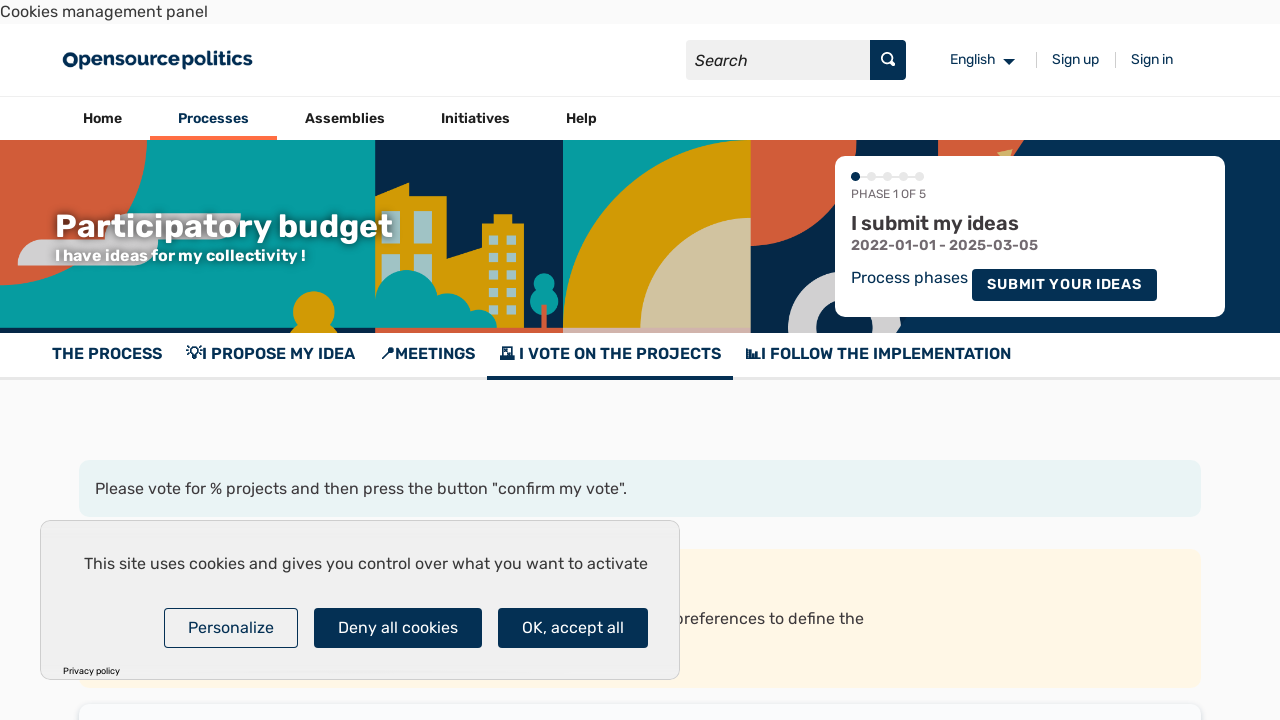

--- FILE ---
content_type: text/html; charset=utf-8
request_url: https://demo.decidim.opensourcepolitics.eu/processes/bp/f/102/budgets/12/projects?filter%5Bcategory_id%5D%5B%5D=70
body_size: 11841
content:


<!DOCTYPE html>
<html lang="en" class="no-js">
  <head>
    <title>🗳️ I vote on the projects - Participatory budget - Demo Decidim by OSP</title>
    <meta name="csrf-param" content="authenticity_token" />
<meta name="csrf-token" content="ptDyXD9MWqpDkxQuSc/LQe3LZ3Wl7OGKVbVI8NggWpjER5a4ttqDRNUW4YREs80KxCbmg3WQKrzQOL1S39Qibw==" />

<meta name="viewport" content="width=device-width, initial-scale=1.0">
  <link rel="alternate" href="/processes/bp/f/102/budgets/12/projects?component_id=102&amp;filter%5Bcategory_id%5D%5B%5D=70&amp;locale=en&amp;participatory_process_slug=bp" hreflang="en">
  <link rel="alternate" href="/processes/bp/f/102/budgets/12/projects?component_id=102&amp;filter%5Bcategory_id%5D%5B%5D=70&amp;locale=fr&amp;participatory_process_slug=bp" hreflang="fr">

<meta name="twitter:card" content="summary_large_image">
<meta name="twitter:site" content="@OpenSourcePol">
<meta name="twitter:title" content="🗳️ I vote on the projects - Participatory budget - Demo Decidim by OSP">
<meta name="twitter:description" content="Let&#39;s participative to the Participatory budget !">
<meta name="twitter:image" content="/uploads/decidim/participatory_process/banner_image/3/banner-pp.png">

<meta property="og:url" content="https://demo.decidim.opensourcepolitics.eu/processes/bp/f/102/budgets/12/projects?filter%5Bcategory_id%5D%5B%5D=70">
<meta property="og:type" content="article">
<meta property="og:title" content="🗳️ I vote on the projects - Participatory budget - Demo Decidim by OSP">
<meta property="og:description" content="Let&#39;s participative to the Participatory budget !">
<meta property="og:image" content="/uploads/decidim/participatory_process/banner_image/3/banner-pp.png">


<link rel="stylesheet" media="all" href="/assets/application-69c8bb2ee7ecc6c70449d352260df624e81c4f214b9c31e0c0fbf945608003a6.css" />


<link rel="stylesheet" media="all" href="/assets/decidim/decidim_awesome/application-b8c83e58e9159421fc1e5dba916a56881682fc395117789282042a1c5a5d1b4f.css" />

<style media="all">
  
/* Disable Decidim&#39;s default cookie banner */
.cookie-warning {
    display: none;
}

/* Custom code */
.map__date-adress {
    display: none;
}

a[href=&quot;/users/sign_up?locale=fr&quot;] {
    display: none;
}

.logo-wrapper img {
    max-height: 30px;
}

.tags a {
    background-color: #f0f0f0;
    border-radius: 4px;
    border: none;
}

.tags a:hover {
    color: var(--primary);
}

#participatory-space-filters {
    display: none;
}

.hero::after {
    background-color: rgba(0, 0, 0, 0.6);
}
</style>


<style media="all">
:root{
  --alert: #ff6e43;--alert-rgb: 255,110,67;--primary: #043054;--primary-rgb: 4,48,84;--success: #57d685;--success-rgb: 87,214,133;--warning: #ffb900;--warning-rgb: 255,185,0;--highlight: #be6400;--highlight-rgb: 190,100,0;--secondary: #06bcc1;--secondary-rgb: 6,188,193;--highlight-alternative: #ff6e43;--highlight-alternative-rgb: 255,110,67;
}</style>

<script src="/assets/decidim/confirm-cbbfe7bcec12274b569d5cd7760712fddec96774b87852e60f16fd88527be55b.js"></script>
<script src="/assets/application-4531b92e8701204ff84dbda445bf28ef989f098053bc759a87a6c2953e07a389.js"></script>


  <script src="https://browser.sentry-cdn.com/4.6.4/bundle.min.js" crossorigin="anonymous"></script>
  <script>
    Sentry.init({
      dsn: 'https://f1778507faf24ebebd8f0b15cb8b4b8a@sentry.osp.dev/11'
    });
  </script>

<!-- Template Demo  -->

<!-- GOOGLE FONTS --->
<!-- Go to https://fonts.google.com/ and copy paste the <link> section it provides for the font you want to import  --->
<link rel="preconnect" href="https://fonts.googleapis.com">
<link rel="preconnect" href="https://fonts.gstatic.com" crossorigin>
<link href="https://fonts.googleapis.com/css2?family=Montserrat:ital,wght@0,100;0,200;0,300;0,400;0,500;0,600;0,700;0,800;0,900;1,100;1,200;1,300;1,400;1,500;1,600;1,700;1,800;1,900&display=swap" rel="stylesheet">
<!-- CUSTOM FONT --->
<link rel="stylesheet" href="https://templates.opensourcepolitics.net/fonts/[font-name]/_fontface.css">
<!-- WEB ANIMATIONS -->
<link href="https://unpkg.com/aos@2.3.1/dist/aos.css" rel="stylesheet">
<script src="https://unpkg.com/aos@2.3.1/dist/aos.js"></script>
<script src="https://templates.opensourcepolitics.net/templates/demo/animations_demo.js"></script>
<!-- TEMPLATE CSS -->
<link rel="stylesheet" href="https://templates.opensourcepolitics.net/templates/demo/template_demo.css">
<!-- CSSVariables --->
<link rel="stylesheet" href="https://templates.opensourcepolitics.net/templates/demo/osp/variables.css">
<!-- Tarte au citron -->
<link rel="stylesheet" href="https://templates.opensourcepolitics.net/templates/tarteaucitron.css">
<script src="https://templates.opensourcepolitics.net/templates/disable_decidim_cookies.js"></script>
<script src="https://tarteaucitron.io/load.js?domain=demo.decidim.opensourcepolitics.eu&uuid=591090037b3bd26934cd5b622f39084ab72e9b05"></script>
    
<!-- Permet de référencer la plateforme des moteurs de recherche  -->
<meta name="robots" content="noindex,nofollow">



<script>
window.DecidimAwesome = {"allow_images_in_full_editor":false,"allow_images_in_small_editor":false,"allow_images_in_proposals":false,"use_markdown_editor":false,"allow_images_in_markdown_editor":false,"auto_save_forms":false,"intergram_for_admins":false,"intergram_for_public":false,"menu":[],"intergram_url":"https://www.intergram.xyz/js/widget.js","intergram_for_admins_settings":{"chat_id":null,"color":null,"use_floating_button":false,"title_closed":null,"title_open":null,"intro_message":null,"auto_response":null,"auto_no_response":null},"intergram_for_public_settings":{"chat_id":null,"require_login":true,"color":null,"use_floating_button":false,"title_closed":null,"title_open":null,"intro_message":null,"auto_response":null,"auto_no_response":null}};
window.DecidimAwesome.editor_uploader_path = "/decidim_awesome/editor_images";
window.DecidimAwesome.texts = {
  "drag_and_drop_image": "Add images by dragging &amp; dropping or pasting them.",
  "autosaved_success": "Data saved in local storage",
  "autosaved_error": "LocalStorage is not supported in your browser, form cannot be saved automatically.",
  "autosaved_retrieved": "Data for this form has been recovered from a previous session",
  "categories": "Categories",
  "hashtags": "Hashtags",
  "proposals": "Proposals",
  "meetings": "Meetings",
  "amendments": "Amendments",
  "items": "items",
  "select_deselect_all": "Select/deselect all"
}
</script>

<script src="/assets/decidim/decidim_awesome/application-278045180a68bafb7552b0cd4011093395f8088e8c4e5ebfb9102d0824fa7d58.js"></script>



  </head>

  <body>
    
      <div class="cookie-warning">
    This site uses cookies. By continuing to browse the site, you agree to our use of cookies. <a title="Find out more about cookies" target="_blank" href="/pages/terms-and-conditions">Find out more about cookies</a>.
    <div class="cookie-warning__action">
      <form class="button_to" method="get" action="/cookies/accept" data-remote="true"><button class="button tiny cookie-bar__button" type="submit">I agree</button></form>
    </div>
  </div>

    
    

    
<div class="off-canvas-wrapper" id="app">
  <div class="off-canvas-wrapper-inner" data-off-canvas-wrapper>
    <div class="off-canvas position-right hide-for-large" data-position="right"
         id="offCanvas" data-off-canvas>
      <!-- Close button -->
      <button class="close-button"
              aria-label="Close menu" type="button"
              data-close>
        <span aria-hidden="true">&times;</span>
      </button>
      <!-- Menu -->
      <div class="hide-for-medium" data-set="nav-holder"></div>
      <div class="hide-for-medium usermenu-off-canvas-holder"
           data-set="nav-login-holder"></div>
      <div class="hide-for-medium mt-s ml-s mr-s search-off-canvas-holder"
           data-set="nav-search-holder"></div>
    </div>
    <div class="off-canvas-content" data-off-canvas-content>
      <div class="footer-separator">
        <!--separates the footer from the rest of the page,
             creates a sticky footer-->
        <!-- Topbar -->
        <div class="title-bar">
          <a class="skip" href="/processes/bp/f/102/budgets/12/projects#content">Skip button</a>
          <div class="row column topbar">
            <div class="logo-wrapper">
                <a title="Demo Decidim by OSP&#39;s official logo" href="https://demo.decidim.opensourcepolitics.eu/">
      <img alt="Demo Decidim by OSP&#39;s official logo" src="/uploads/decidim/organization/logo/2/medium_logo-osp.png" />
</a>
            </div>
            <div class="show-for-medium" data-set="nav-search-holder">
  <div class="topbar__search js-append">
    <form id="form-search_topbar" action="/search" accept-charset="UTF-8" method="get"><input name="utf8" type="hidden" value="&#x2713;" />
      <div class="input-group">
        <label for="term">
          <span class="show-for-sr">Search</span>
          <input type="text" name="term" id="term" class="input-group-field m-none" placeholder="Search" title="Search" />
</label>        <div class="input-group-button">
          <!-- The button wrapper is important for Safari and Firefox -->
          <div class="button-wrapper">
            <button type="submit" name="commit" title="Search" id="submit" class="button"><svg aria-label="Search" role="img" class="icon--magnifying-glass icon"><title>Search</title><use role="img" href="/assets/decidim/icons-12032a129d2a2668259128b86df2c8829ea6cdaa07beb8538a61c4872aa66328.svg#icon-magnifying-glass"></use></svg></button>
          </div>
        </div>
      </div>
</form>  </div>
</div>

              <div class="topbar__dropmenu language-choose">
    <ul class="dropdown menu" data-dropdown-menu
      data-autoclose="false"
      data-disable-hover="true"
      data-click-open="true"
      data-close-on-click="true"
      tabindex="-1">
      <li class="is-dropdown-submenu-parent" tabindex="-1">
        <a id="language-chooser-control" aria-label="Choose language" aria-controls="language-chooser-menu" aria-haspopup="true" href="#language-chooser-menu">English</a>
        <ul class="menu is-dropdown-submenu" id="language-chooser-menu" role="menu" aria-labelledby="language-chooser-control" tabindex="-1">
            <li lang="fr"><a tabindex="-1" rel="nofollow" data-method="post" href="/locale?locale=fr">Français</a></li>
        </ul>
      </li>
    </ul>
  </div>

            <div class="hide-for-medium topbar__menu">
              <button type="button" data-toggle="offCanvas" aria-label="Navigation">
                <svg aria-label="Navigation" role="img" class="icon--menu icon"><title>Navigation</title><use role="img" href="/assets/decidim/icons-12032a129d2a2668259128b86df2c8829ea6cdaa07beb8538a61c4872aa66328.svg#icon-menu"></use></svg>
              </button>
            </div>
              <div class="topbar__user show-for-medium" data-set="nav-login-holder">
                <div class="topbar__user__login js-append">
                    <a class="sign-up-link" href="/users/sign_up">Sign up</a>
                  <a class="sign-in-link" href="/users/sign_in">Sign in</a>
                </div>
              </div>

            


          </div>
        </div>
        <div class="show-for-medium" data-set="nav-holder">
          <div class="navbar js-append">
            <div class="row column">
              <nav class="main-nav"><ul><li class="main-nav__link"><a href="/">Home</a></li><li class="main-nav__link main-nav__link--active"><a href="/processes">Processes</a></li><li class="main-nav__link"><a href="/assemblies">Assemblies</a></li><li class="main-nav__link"><a href="/initiatives">Initiatives</a></li><li class="main-nav__link"><a href="/pages">Help</a></li></ul></nav>
            </div>
          </div>
        </div>

        <main id="content">
          
          
      
  <div class="process-header">
  <div class="process-header__inner">
    <div class="row column process-header__main"
        style="background-image:url(/uploads/decidim/participatory_process/banner_image/3/banner-pp.png);">
    </div>
    <div class="process-header__container row collapse column">
      <div class="columns mediumlarge-8 process-header__info">
        <div>
          <h1 class="text-highlight heading2">
            Participatory budget
          </h1>
        </div>
        <div>
          <h2 class="text-highlight heading-small">
            I have ideas for my collectivity !
          </h2>
        </div>
      </div>
        <div class="columns mediumlarge-4">
    <div class="process-header__phase">
      <div class="process-header__progress">
        <ol>
              <li class="phase-item--past"><span></span></li>
              <li><span></span></li>
              <li><span></span></li>
              <li><span></span></li>
              <li><span></span></li>
        </ol>
        <span class="phase-current">Phase 1 of 5</span>
      </div>
      <div>
        <span class="phase-title">I submit my ideas</span>
        <span class="phase-date">
          2022-01-01 - 2025-03-05
        </span>
      </div>
        <a href="/processes/bp/steps">Process phases</a>
        <a class="button small button--sc show-for-medium" href="/processes/bp/f/101/proposals/new">Submit your ideas</a>
    </div>
  </div>

    </div>
  </div>
  
<div class="row expanded">
  <div class="process-nav">
    <div class="row">
      <button class="process-nav__trigger hide-for-medium" data-toggle="process-nav-content">
        <svg aria-label="Unfold" role="img" class="icon--caret-bottom icon icon--small process-nav__trigger__icon"><title>Unfold</title><use role="img" href="/assets/decidim/icons-12032a129d2a2668259128b86df2c8829ea6cdaa07beb8538a61c4872aa66328.svg#icon-caret-bottom"></use></svg>
        <span class="process-nav__link">
          🗳️ I vote on the projects
        </span>
      </button>
      <div class="row column process-nav__content " id="process-nav-content" data-toggler=".is-active">
        <ul>
            <li class=" ">
              <a class="process-nav__link " href="/processes/bp">
                The process
</a>            </li>
            <li class=" ">
              <a class="process-nav__link " href="/processes/bp/f/101/">
                💡I propose my idea 
</a>            </li>
            <li class=" ">
              <a class="process-nav__link " href="/processes/bp/f/105/">
                📍Meetings
</a>            </li>
            <li class="is-active ">
              <a class="process-nav__link active" href="/processes/bp/f/102/">
                🗳️ I vote on the projects
</a>            </li>
            <li class=" ">
              <a class="process-nav__link " href="/processes/bp/f/104/">
                📊I follow the implementation
</a>            </li>
        </ul>

      </div>
    </div>
  </div>
</div>


</div>

  
  <div class="wrapper">
      <div class="row column">
  <div class="callout announcement mb-sm secondary cell-announcement">
    
      <p>Please vote for % projects and then press the button "confirm my vote".</p>
    
  </div>
</div>





<div class="row columns">
    <div class="row column voting-rules">
  <div class="callout warning">
    <div class="row">
      <div class="columns medium-8 large-9">
        <h3 class="heading3">
          Budget rules
        </h3>
        <ul>
          <li>Select at least 2 and up to 6 projects you want and vote according to your preferences to define the budget.</li>
        </ul>
      </div>
    </div>
  </div>
</div>
<div class="card budget-summary" data-progress-reference data-safe-url="https://demo.decidim.opensourcepolitics.eu/processes/bp/f/102/budgets/12">
  <div class="card__content">
        <h3 class="heading3">
            You decide the budget
        </h3>
        <p>
          What projects do you think we should allocate budget for? Select at least 2 and up to 6 projects you want and vote according to your preferences to define the budget.
        </p>

      <div class="budget-summary__total" data-total-allocation="6">
        <span class="mini-title">Total votes
          <strong class="mini-title__strong mini-title__strong--highlight">
            6
          </strong>
        </span>
      </div>

    <div id="order-progress">
  <div class="budget-summary__progressbox" data-current-allocation="0">
    <div class="progress budget-progress" role="progressbar" aria-valuenow="0" aria-valuetext="0%" aria-valuemin="0" aria-valuemax="100">
      <div class="progress-meter progress-meter--minimum" style="width: 0.3333333333333333%"></div>
      <!--Change width and text dynamically.-->
      <div class="progress-meter budget-progress__meter" style="width: 0%">
        <span class="progress-meter-text progress-meter-text--right">0%</span>
      </div>
    </div>
      <button class="button small button--sc" data-toggle="budget-confirm"  disabled="disabled" >
        Vote
      </button>
  </div>

  <div class="progressbox-fixed-wrapper" data-progressbox-fixed>
    <div class="budget-summary__progressbox budget-summary__progressbox--fixed">
      <div class="progress budget-progress budget-progress--fixed" role="progressbar" aria-valuenow="0" aria-valuetext="0%" aria-valuemin="0" aria-valuemax="100">
        <div class="progress-meter progress-meter--minimum" style="width: 0.3333333333333333%"></div>
        <div class="progress-meter budget-progress__meter" style="width: 0%">
          <span class="progress-meter-text progress-meter-text--right">0%</span>
        </div>
      </div>
        <button class="button small button--sc" data-toggle="budget-confirm"  disabled="disabled" >
          Vote
        </button>
    </div>
  </div>
</div>


    <div>
      <span class="mini-title">
        Assigned:
        <strong id="order-total-budget" class="mini-title__strong">
    0 / 6
</strong>

      </span>
    </div>

    <button class="link" data-open="budget-modal-info" aria-controls="budget-modal-info" aria-haspopup="true" tabindex="0">
  More information
</button>

<div class="reveal" data-reveal id="budget-modal-info">
  <div class="reveal__header">
    <h3 class="reveal__title">🗳️ I vote on the projects</h3>
    <button class="close-button" data-close aria-label="Close modal" type="button">
      <span aria-hidden="true">×</span>
    </button>
  </div>

  <p></p>

  

  <div class="row">
    <div class="columns medium-8 medium-offset-2">
      <button class="button expanded" data-close>
        Continue
      </button>
    </div>
  </div>
</div>

  </div>

  <div id="order-selected-projects">
</div>

</div>

<div class="reveal" data-reveal id="budget-excess">
  <div class="reveal__header">
    <h3 class="reveal__title">Maximum projects exceeded</h3>
    <button class="close-button" data-close aria-label="Close" type="button">
      <span aria-hidden="true">&times;</span>
    </button>
  </div>
  <p>This project exceeds the maximum number of projects and cannot be added. If you want, you can delete a project you have already selected to add, or make your vote according to your preferences.</p>
  <div class="row">
    <div class="columns medium-8 medium-offset-2">
      <button data-close class="button expanded">OK</button>
    </div>
  </div>
</div>

<div class="reveal" data-reveal id="budget-confirm">
    <div class="reveal__header">
      <h3 class="reveal__title">Confirm vote</h3>
      <button class="close-button" data-close aria-label="Cancel" type="button">
        <span aria-hidden="true">&times;</span>
      </button>
    </div>
    <p>These are the projects you have chosen to be part of the budget.</p>
    <div class="card card--secondary">
      <ul class="card__content">
      </ul>
    </div>
    <p class="text-center">If you change your mind, you can change your vote later.</p>
    <div class="row">
      <div class="columns medium-8 medium-offset-2">
        <form class="button_to" method="post" action="/processes/bp/f/102/budgets/12/order/checkout"><button class="button expanded" data-disable="true" type="submit">Confirm</button><input type="hidden" name="authenticity_token" value="zQIVyQv2rmTTxDd+f5IjCKHTQtqJmCe2Opw3F3/m8VnTvecQOpDTqZHw98pFA9uicxW+OJ9FbzWEbrS7NDV3SQ==" /></form>
      </div>
    </div>
    <div class="text-center">
      <button class="link" data-close>Cancel</button>
    </div>
</div>


</div>

<div class="row columns">
  <h3 class="section-heading">
    1 project

  </h3>
</div>

<div class="row">
  <div class="columns mediumlarge-4 large-3">
    <div class="filters-controls hide-for-mediumlarge">
  <button data-open="filter-box" class="filters-controls__trigger">
    Filter
    <svg aria-label="Unfold" role="img" class="icon--caret-bottom icon icon--small float-right"><title>Unfold</title><use role="img" href="/assets/decidim/icons-12032a129d2a2668259128b86df2c8829ea6cdaa07beb8538a61c4872aa66328.svg#icon-caret-bottom"></use></svg>
  </button>
</div>

<div class="reveal" id="filter-box" data-reveal>
  <div class="reveal__header">
    <h3 class="reveal__title">Filter by:</h3>
    <button class="close-button" data-close aria-label="Close modal" type="button">
      <span aria-hidden="true">&times;</span>
    </button>
  </div>
  <div class="filters">
    <div class="filters__section">
  <div class="filters__help">
    <p>The form below filters the search results dynamically when the search conditions are changed.</p>
      <a class="skip" href="#projects">Skip to results</a>
  </div>
</div>


<div class="filters"><form class="new_filter" action="/processes/bp/f/102/budgets/12/projects" accept-charset="UTF-8" data-remote="true" method="get"><input name="utf8" type="hidden" value="&#x2713;" />
  <div class="filters__section">
    <div class="filters__search">
      <div class="input-group">
        <input class="input-group-field" placeholder="Search" title="Search" data-disable-dynamic-change="true" type="search" value="" name="filter[search_text]" id="filters_7027ef94-295c-4a58-a27f-2b9be925edfd_filter_search_text" />
        <div class="input-group-button">
          <button type="submit" class="button" aria-controls="projects">
            <svg aria-label="Search" role="img" aria-hidden="true" class="icon--magnifying-glass icon"><title>Search</title><use role="img" href="/assets/decidim/icons-12032a129d2a2668259128b86df2c8829ea6cdaa07beb8538a61c4872aa66328.svg#icon-magnifying-glass"></use></svg>
          </button>
        </div>
      </div>
    </div>
  </div>



    <div class="filters__section category_id_check_boxes_tree_filter"><fieldset><legend class="mini-title">Category</legend>      <input type="hidden" name="filter[category_id][]" id="filters_7027ef94-295c-4a58-a27f-2b9be925edfd_filter_category_id_all" value="" />
      <label data-global-checkbox="" for="filters_7027ef94-295c-4a58-a27f-2b9be925edfd_filter_category_id_"><input data-checkboxes-tree="category_id-35952460-" aria-controls="projects" value="" type="checkbox" name="filter[category_id][]" id="filters_7027ef94-295c-4a58-a27f-2b9be925edfd_filter_category_id_" />All</label>


      <div id="category_id-35952460-" class="filters__subfilters " >
                  <div class="filters__has-subfilters">
      <label data-children-checkbox="" for="filters_7027ef94-295c-4a58-a27f-2b9be925edfd_filter_category_id_65"><input data-checkboxes-tree="category_id-35952460-65-65" aria-controls="projects" value="65" type="checkbox" name="filter[category_id][]" id="filters_7027ef94-295c-4a58-a27f-2b9be925edfd_filter_category_id_65" />Culture</label>

      </div>


                  <div class="filters__has-subfilters">
      <label data-children-checkbox="" for="filters_7027ef94-295c-4a58-a27f-2b9be925edfd_filter_category_id_67"><input data-checkboxes-tree="category_id-35952460-67-67" aria-controls="projects" value="67" type="checkbox" name="filter[category_id][]" id="filters_7027ef94-295c-4a58-a27f-2b9be925edfd_filter_category_id_67" />Mobility</label>

      </div>


                  <div class="filters__has-subfilters">
      <label data-children-checkbox="" for="filters_7027ef94-295c-4a58-a27f-2b9be925edfd_filter_category_id_68"><input data-checkboxes-tree="category_id-35952460-68-68" aria-controls="projects" value="68" type="checkbox" name="filter[category_id][]" id="filters_7027ef94-295c-4a58-a27f-2b9be925edfd_filter_category_id_68" />Health</label>

      </div>


                  <div class="filters__has-subfilters">
      <label data-children-checkbox="" for="filters_7027ef94-295c-4a58-a27f-2b9be925edfd_filter_category_id_69"><input data-checkboxes-tree="category_id-35952460-69-69" aria-controls="projects" value="69" type="checkbox" name="filter[category_id][]" id="filters_7027ef94-295c-4a58-a27f-2b9be925edfd_filter_category_id_69" />Solidarity</label>

      </div>


                  <div class="filters__has-subfilters">
      <label data-children-checkbox="" for="filters_7027ef94-295c-4a58-a27f-2b9be925edfd_filter_category_id_66"><input data-checkboxes-tree="category_id-35952460-66-66" aria-controls="projects" value="66" type="checkbox" name="filter[category_id][]" id="filters_7027ef94-295c-4a58-a27f-2b9be925edfd_filter_category_id_66" />Environment</label>

        <button type="button" aria-label="show/hide" data-toggle="category_id-35952460-66-66 category_id-35952460-66-66-trigger">
          <span id="category_id-35952460-66-66-trigger" data-toggler=".filters__is-open">
            <span class="filters__icon-is-closed" aria-hidden="true"><svg role="img" class="icon--chevron-bottom icon"><title></title><use href="/assets/decidim/icons-12032a129d2a2668259128b86df2c8829ea6cdaa07beb8538a61c4872aa66328.svg#icon-chevron-bottom"></use></svg></span>
            <span class="filters__icon-is-open" aria-hidden="true"><svg role="img" class="icon--chevron-top icon"><title></title><use href="/assets/decidim/icons-12032a129d2a2668259128b86df2c8829ea6cdaa07beb8538a61c4872aa66328.svg#icon-chevron-top"></use></svg></span>
          </span>
        </button>
      </div>

      <div id="category_id-35952460-66-66" class="filters__subfilters hide" data-toggler=.hide>
            <label data-children-checkbox="" for="filters_7027ef94-295c-4a58-a27f-2b9be925edfd_filter_category_id_71"><input aria-controls="projects" value="71" type="checkbox" name="filter[category_id][]" id="filters_7027ef94-295c-4a58-a27f-2b9be925edfd_filter_category_id_71" />Green spaces</label>
      </div>

                  <div class="filters__has-subfilters">
      <label data-children-checkbox="" for="filters_7027ef94-295c-4a58-a27f-2b9be925edfd_filter_category_id_70"><input data-checkboxes-tree="category_id-35952460-70-70" aria-controls="projects" value="70" type="checkbox" checked="checked" name="filter[category_id][]" id="filters_7027ef94-295c-4a58-a27f-2b9be925edfd_filter_category_id_70" />Sport</label>

      </div>


      </div>
</fieldset></div>

  <input type="hidden" name="order" value="random" class="order_filter" />
</form></div>
  </div>
</div>

    <div class="card card--secondary show-for-mediumlarge">
      <div class="filters__section">
  <div class="filters__help">
    <p>The form below filters the search results dynamically when the search conditions are changed.</p>
      <a class="skip" href="#projects">Skip to results</a>
  </div>
</div>


<div class="filters"><form class="new_filter" action="/processes/bp/f/102/budgets/12/projects" accept-charset="UTF-8" data-remote="true" method="get"><input name="utf8" type="hidden" value="&#x2713;" />
  <div class="filters__section">
    <div class="filters__search">
      <div class="input-group">
        <input class="input-group-field" placeholder="Search" title="Search" data-disable-dynamic-change="true" type="search" value="" name="filter[search_text]" id="filters_cd39788d-dfd9-481b-a2b1-526081e249be_filter_search_text" />
        <div class="input-group-button">
          <button type="submit" class="button" aria-controls="projects">
            <svg aria-label="Search" role="img" aria-hidden="true" class="icon--magnifying-glass icon"><title>Search</title><use role="img" href="/assets/decidim/icons-12032a129d2a2668259128b86df2c8829ea6cdaa07beb8538a61c4872aa66328.svg#icon-magnifying-glass"></use></svg>
          </button>
        </div>
      </div>
    </div>
  </div>



    <div class="filters__section category_id_check_boxes_tree_filter"><fieldset><legend class="mini-title">Category</legend>      <input type="hidden" name="filter[category_id][]" id="filters_cd39788d-dfd9-481b-a2b1-526081e249be_filter_category_id_all" value="" />
      <label data-global-checkbox="" for="filters_cd39788d-dfd9-481b-a2b1-526081e249be_filter_category_id_"><input data-checkboxes-tree="category_id-35952480-" aria-controls="projects" value="" type="checkbox" name="filter[category_id][]" id="filters_cd39788d-dfd9-481b-a2b1-526081e249be_filter_category_id_" />All</label>


      <div id="category_id-35952480-" class="filters__subfilters " >
                  <div class="filters__has-subfilters">
      <label data-children-checkbox="" for="filters_cd39788d-dfd9-481b-a2b1-526081e249be_filter_category_id_65"><input data-checkboxes-tree="category_id-35952480-65-65" aria-controls="projects" value="65" type="checkbox" name="filter[category_id][]" id="filters_cd39788d-dfd9-481b-a2b1-526081e249be_filter_category_id_65" />Culture</label>

      </div>


                  <div class="filters__has-subfilters">
      <label data-children-checkbox="" for="filters_cd39788d-dfd9-481b-a2b1-526081e249be_filter_category_id_67"><input data-checkboxes-tree="category_id-35952480-67-67" aria-controls="projects" value="67" type="checkbox" name="filter[category_id][]" id="filters_cd39788d-dfd9-481b-a2b1-526081e249be_filter_category_id_67" />Mobility</label>

      </div>


                  <div class="filters__has-subfilters">
      <label data-children-checkbox="" for="filters_cd39788d-dfd9-481b-a2b1-526081e249be_filter_category_id_68"><input data-checkboxes-tree="category_id-35952480-68-68" aria-controls="projects" value="68" type="checkbox" name="filter[category_id][]" id="filters_cd39788d-dfd9-481b-a2b1-526081e249be_filter_category_id_68" />Health</label>

      </div>


                  <div class="filters__has-subfilters">
      <label data-children-checkbox="" for="filters_cd39788d-dfd9-481b-a2b1-526081e249be_filter_category_id_69"><input data-checkboxes-tree="category_id-35952480-69-69" aria-controls="projects" value="69" type="checkbox" name="filter[category_id][]" id="filters_cd39788d-dfd9-481b-a2b1-526081e249be_filter_category_id_69" />Solidarity</label>

      </div>


                  <div class="filters__has-subfilters">
      <label data-children-checkbox="" for="filters_cd39788d-dfd9-481b-a2b1-526081e249be_filter_category_id_66"><input data-checkboxes-tree="category_id-35952480-66-66" aria-controls="projects" value="66" type="checkbox" name="filter[category_id][]" id="filters_cd39788d-dfd9-481b-a2b1-526081e249be_filter_category_id_66" />Environment</label>

        <button type="button" aria-label="show/hide" data-toggle="category_id-35952480-66-66 category_id-35952480-66-66-trigger">
          <span id="category_id-35952480-66-66-trigger" data-toggler=".filters__is-open">
            <span class="filters__icon-is-closed" aria-hidden="true"><svg role="img" class="icon--chevron-bottom icon"><title></title><use href="/assets/decidim/icons-12032a129d2a2668259128b86df2c8829ea6cdaa07beb8538a61c4872aa66328.svg#icon-chevron-bottom"></use></svg></span>
            <span class="filters__icon-is-open" aria-hidden="true"><svg role="img" class="icon--chevron-top icon"><title></title><use href="/assets/decidim/icons-12032a129d2a2668259128b86df2c8829ea6cdaa07beb8538a61c4872aa66328.svg#icon-chevron-top"></use></svg></span>
          </span>
        </button>
      </div>

      <div id="category_id-35952480-66-66" class="filters__subfilters hide" data-toggler=.hide>
            <label data-children-checkbox="" for="filters_cd39788d-dfd9-481b-a2b1-526081e249be_filter_category_id_71"><input aria-controls="projects" value="71" type="checkbox" name="filter[category_id][]" id="filters_cd39788d-dfd9-481b-a2b1-526081e249be_filter_category_id_71" />Green spaces</label>
      </div>

                  <div class="filters__has-subfilters">
      <label data-children-checkbox="" for="filters_cd39788d-dfd9-481b-a2b1-526081e249be_filter_category_id_70"><input data-checkboxes-tree="category_id-35952480-70-70" aria-controls="projects" value="70" type="checkbox" checked="checked" name="filter[category_id][]" id="filters_cd39788d-dfd9-481b-a2b1-526081e249be_filter_category_id_70" />Sport</label>

      </div>


      </div>
</fieldset></div>

  <input type="hidden" name="order" value="random" class="order_filter" />
</form></div>
    </div>
  </div>
  <div id="projects" class="columns mediumlarge-8 large-9" aria-live="polite">
    <div class="collection-sort-controls row small-up-1 medium-up-3 card-grid">
  <div class="column">
    <div class="order-by">
  <div class="order-by__dropdown">
    <span class="order-by__text">Order projects by</span>
    <ul class="dropdown menu" data-dropdown-menu
      data-autoclose="false"
      data-disable-hover="true"
      data-click-open="true"
      data-close-on-click="true"
      tabindex="-1">
      <li class="is-dropdown-submenu-parent" tabindex="-1">
        <a href="#" id="3fe9435e-6b14-4fa0-9acb-1a39eb6ecd4f_order_by_menu-control" aria-controls="3fe9435e-6b14-4fa0-9acb-1a39eb6ecd4f_order_by_menu" aria-haspopup="true" title="Order projects by">Random order</a>

        <ul id="3fe9435e-6b14-4fa0-9acb-1a39eb6ecd4f_order_by_menu" class="menu" role="menu" aria-labelledby="3fe9435e-6b14-4fa0-9acb-1a39eb6ecd4f_order_by_menu-control" tabindex="-1">
            <li>
              <a data-order="random" title="Order projects by" tabindex="-1" data-remote="true" href="/processes/bp/f/102/budgets/12/projects?filter%5Bcategory_id%5D%5B%5D=70&amp;order=random">Random order</a>
            </li>
            <li>
              <a data-order="highest_cost" title="Order projects by" tabindex="-1" data-remote="true" href="/processes/bp/f/102/budgets/12/projects?filter%5Bcategory_id%5D%5B%5D=70&amp;order=highest_cost">Highest cost</a>
            </li>
            <li>
              <a data-order="lowest_cost" title="Order projects by" tabindex="-1" data-remote="true" href="/processes/bp/f/102/budgets/12/projects?filter%5Bcategory_id%5D%5B%5D=70&amp;order=lowest_cost">Lowest cost</a>
            </li>
        </ul>
      </li>
    </ul>
  </div>
</div>

  </div>
</div>

<div class="budget-list">
    <div id="project-33-item" class="budget-list__item">
  
  <div class="budget-list__image">
    <img alt="City Parks Sports Equipment Project" src="/uploads/decidim/attachment/file/173/thumbnail_pexels-mary-taylor-6009067.jpg" />
  </div>


  <div class="budget-list__text card__text">
  <div>
    <a class="card__link" href="/processes/bp/f/102/budgets/12/projects/33?filter%5Bcategory_id%5D%5B%5D=70">
      <h5 class="card__title budget-list__title">
        

        City Parks Sports Equipment Project
      </h5>
    </a>

    <div class="show-for-medium">
      <ul class="tags tags--project">
  <li><a title="Filter results for category: Sport" href="/processes/bp/f/102/budgets/12/projects?filter%5Bcategory_id%5D%5B%5D=70"><span class="show-for-sr">Filter results for category: Sport</span><span aria-hidden="true">Sport</span></a></li>

  
</ul>

    </div>

    <div class="budget-list__data__number budget-list__number hide-for-medium">
      

      
    </div>
  </div>
</div>

  <div class="budget-list__data ">
  
    <span class="budget-list__data__number budget-list__number show-for-medium">
      €30,000

      

      
    </span>

    <form class="button_to" method="post" action="#" data-remote="true"><button class="button tiny budget-list__action hollow" data-add="true" data-disable="true" data-budget="30000" data-allocation="1" data-redirect-url="/processes/bp/f/102/budgets/12/projects/33?filter%5Bcategory_id%5D%5B%5D=70" title="Add project City Parks Sports Equipment Project to your vote" data-open="loginModal" type="submit">
  <svg aria-label="Add project City Parks Sports Equipment Project to your vote" role="img" class="icon--check icon icon--small"><title>Add project City Parks Sports Equipment Project to your vote</title><use role="img" href="/assets/decidim/icons-12032a129d2a2668259128b86df2c8829ea6cdaa07beb8538a61c4872aa66328.svg#icon-check"></use></svg>
</button><input type="hidden" name="authenticity_token" value="oU6h4jM99zZsiLTTedfdDuxPuKJfr4C01m3iMf5OkgFzTM1BUotgHmwEPs+7cUdaaVSvxJRrtYXtBkssKmvhtQ==" /></form>

  
</div>

</div>


</div>




  </div>
</div>

<script src="/assets/decidim/filters-0d98ae7e83d4e3fbddc5328d0d203e219a3ef0e0fa9f0b194a8d220ecb9953db.js"></script>
<script src="/assets/decidim/budgets/projects-8f2a0372b0e76f8c0f5c3c55833b8fdebd80a10343158e4ff3cb82497328bb44.js"></script>

  </div>


        </main>
      </div>
      <div class="main-footer">
  <div class="row">
    <div class="footer-logo">
        <a class="main-footer__badge" href="https://opensourcepolitics.eu/">
          <img alt="Demo Decidim by OSP" src="/uploads/decidim/organization/official_img_footer/2/Favicon__1_.png" />
</a>    </div>
    <div class="row">
      <div class="medium-8 large-6 large-offset-3 column">
        <nav class="main__footer__nav">
          <ul class="main__footer__nav footer-nav">


                <li><a href="/pages/mentions-legales">Legal notice</a></li>
                <li><a href="/pages/terms-and-conditions">General terms and conditions of use</a></li>
                <li><a href="/pages/contact">Contact</a></li>
                <li><a href="/pages/faq">FAQ</a></li>
            <li><a href="/open-data/download">Open data</a></li>
          </ul>
        </nav>
      </div>
      <ul class="main__footer__social footer-social">
    <li>
      <a class="footer-social__icon" target="_blank" title="Twitter" href="https://twitter.com/OpenSourcePol">
        <svg aria-label="Twitter" role="img" class="icon--twitter icon"><title>Twitter</title><use role="img" href="/assets/decidim/icons-12032a129d2a2668259128b86df2c8829ea6cdaa07beb8538a61c4872aa66328.svg#icon-twitter"></use></svg>
      </a>
    </li>
    <li>
      <a class="footer-social__icon" target="_blank" title="Facebook" href="https://www.facebook.com/OpenSourcePolitics">
        <svg aria-label="Facebook" role="img" class="icon--facebook icon"><title>Facebook</title><use role="img" href="/assets/decidim/icons-12032a129d2a2668259128b86df2c8829ea6cdaa07beb8538a61c4872aa66328.svg#icon-facebook"></use></svg>
      </a>
    </li>
    <li>
      <a class="footer-social__icon" target="_blank" title="YouTube" href="https://www.youtube.com/channel/UCxQzJZ0BuqWP0kAko7qiBUg">
        <svg aria-label="YouTube" role="img" class="icon--youtube icon"><title>YouTube</title><use role="img" href="/assets/decidim/icons-12032a129d2a2668259128b86df2c8829ea6cdaa07beb8538a61c4872aa66328.svg#icon-youtube"></use></svg>
      </a>
    </li>
    <li>
      <a class="footer-social__icon" target="_blank" title="GitHub" href="https://www.github.com/OpenSourcePolitics">
        <svg aria-label="GitHub" role="img" class="icon--github icon"><title>GitHub</title><use role="img" href="/assets/decidim/icons-12032a129d2a2668259128b86df2c8829ea6cdaa07beb8538a61c4872aa66328.svg#icon-github"></use></svg>
      </a>
    </li>
</ul>

    </div>
  </div>
</div>

      <div class="mini-footer">
  <div class="row">
    <div class="decidim-logo">
      <a rel="decidim noopener" href="https://decidim.org/" target="_blank">
        <img alt="Decidim Logo" src="/assets/decidim/decidim-logo-mobile--inv-7c8631e9fe2817f33e0131a38030fc8554d5372c7baca977358186f75342a317.svg" />
      </a>
    </div>
    <a rel="license noopener" class="cc-badge"
       href="http://creativecommons.org/licenses/by-sa/4.0/"
       target="_blank">
      <img alt="Creative Commons License" src="/assets/decidim/cc-by-sa--inv-b0c20a8ddd81f5dba80084c30d9553f995e5142e167d509b6360b316716d958e.svg" />
    </a>
    <div class="mf-text">
      Website made by <a target="_blank" href="https://opensourcepolitics.eu/en/">Open Source Politics</a> with the <a target="_blank" href="https://github.com/decidim/decidim">decidim free software</a>.
    </div>
  </div>
</div>

    </div>
  </div>
</div>

    <div class="small reveal confirm-reveal" id="confirm-modal" aria-hidden="true" role="dialog" aria-labelledby="confirm-modal-title" data-reveal data-multiple-opened="true">
  <div class="reveal__header">
    <h2 class="reveal__title" id="confirm-modal-title">Confirm</h2>
    <button class="close-button" data-close aria-label="Close modal"
      type="button">
      <span aria-hidden="true">&times;</span>
    </button>
  </div>
  <div class="confirm-content">
    <div class="confirm-modal-content"></div>
  </div>
  <div class="confirm-modal-footer reveal__footer">
    <div class="buttons button--double">
      <a class="button" role="button" href="#" data-confirm-ok aria-label="OK">OK</a>
      <a class="button clear" role="button" href="#" data-confirm-cancel aria-label="Cancel">Cancel</a>
    </div>
  </div>
</div>

    <div class="reveal" id="loginModal" data-reveal>
  <div class="reveal__header">
    <h2 class="reveal__title">Please sign in</h2>
    <button class="close-button" data-close aria-label="Close modal"
      type="button">
      <span aria-hidden="true">&times;</span>
    </button>
  </div>
    <div class="row">
      <div class="columns medium-8 medium-centered">
          <form class="register-form new_user" id="login_new_user" novalidate="novalidate" data-abide="true" data-live-validate="true" data-validate-on-blur="true" action="/users/sign_in" accept-charset="UTF-8" method="post"><input name="utf8" type="hidden" value="&#x2713;" /><input type="hidden" name="authenticity_token" value="8neKQaYXZoJGQEiYxR0IUzonnMWbd8XfDTIRafBmSjCDO0kcje+3FDOzrP8ym10EMZccaamzTiWr74T/0jLMCg==" />
            <div>
              <div class="field">
                <label for="login_user_email">Email<input type="email" value="" name="user[email]" id="login_user_email" /></label>
              </div>
              <div class="field">
                <label for="login_user_password">Password<input autocomplete="off" type="password" name="user[password]" id="login_user_password" /></label>
              </div>
            </div>
            <div class="actions">
              <button type="submit" name="commit" class="button expanded">Log in</button>
            </div>
</form>            <p class="text-center">
              <a class="sign-up-link" href="/users/sign_up">Sign up</a>
            </p>
          <p class="text-center">
            <a href="/users/password/new">Forgot your password?</a>
          </p>
      </div>
    </div>
      
</div>

    <div class="reveal" id="authorizationModal" data-reveal></div>

    
<script>
  Decidim.config.set({"icons_path":"/assets/decidim/icons-12032a129d2a2668259128b86df2c8829ea6cdaa07beb8538a61c4872aa66328.svg","messages":{"selfxssWarning":{"title":"Stop!","description":"This browser feature is meant for developers and you should not paste anything here if you were asked to do so. Pasting content in this window can compromise your privacy and give hackers access to your account."}}});
  Decidim.InputCharacterCounter.configureMessages({"charactersAtLeast":{"one":"At least %count% character","other":"At least %count% characters"},"charactersLeft":{"one":"%count% character left","other":"%count% characters left"}});
  Decidim.ExternalLink.configureMessages({"externalLink":"External link"});
  Decidim.FormValidator.configureMessages({"correctErrors":"There are errors on the form, please correct them to continue."});
</script>

  </body>
</html>



--- FILE ---
content_type: text/css
request_url: https://demo.decidim.opensourcepolitics.eu/assets/decidim/decidim_awesome/application-b8c83e58e9159421fc1e5dba916a56881682fc395117789282042a1c5a5d1b4f.css
body_size: 13857
content:
.hljs{display:block;overflow-x:auto;padding:.5em;color:#333 !important;background:#f8f8f8}.hljs-comment,.hljs-quote{color:#998 !important;font-style:italic}.hljs-keyword,.hljs-selector-tag,.hljs-subst{color:#333 !important;font-weight:bold}.hljs-number,.hljs-literal,.hljs-variable,.hljs-template-variable,.hljs-tag .hljs-attr{color:#008080 !important}.hljs-string,.hljs-doctag{color:#d14 !important}.hljs-title,.hljs-section,.hljs-selector-id{color:#900 !important;font-weight:bold}.hljs-subst{font-weight:normal}.hljs-type,.hljs-class .hljs-title{color:#458 !important;font-weight:bold}.hljs-tag,.hljs-name,.hljs-attribute{color:#000080 !important;font-weight:normal}.hljs-regexp,.hljs-link{color:#009926 !important}.hljs-symbol,.hljs-bullet{color:#990073 !important}.hljs-built_in,.hljs-builtin-name{color:#0086b3 !important}.hljs-meta{color:#999 !important;font-weight:bold}.hljs-deletion{background:#fdd}.hljs-addition{background:#dfd}.hljs-emphasis{font-style:italic}.hljs-strong{font-weight:bold}.editor .CodeMirror{font-family:monospace;height:300px;color:#000 !important;direction:ltr}.editor .CodeMirror-lines{padding:4px 0}.editor .CodeMirror pre{padding:0 4px}.editor .CodeMirror-gutter-filler,.editor .CodeMirror-scrollbar-filler{background-color:#fff}.editor .CodeMirror-gutters{border-right:1px solid #ddd;background-color:#f7f7f7;white-space:nowrap}.editor .CodeMirror-linenumber{padding:0 3px 0 5px;min-width:20px;text-align:right;color:#999;white-space:nowrap}.editor .CodeMirror-guttermarker{color:#000}.editor .CodeMirror-guttermarker-subtle{color:#999}.editor .CodeMirror-cursor{border-left:1px solid #000;border-right:none;width:0}.editor .CodeMirror div.CodeMirror-secondarycursor{border-left:1px solid silver}.editor .cm-fat-cursor .CodeMirror-cursor{width:auto;border:0 !important;background:#7e7}.editor .cm-fat-cursor div.CodeMirror-cursors{z-index:1}.editor .cm-fat-cursor-mark{background-color:rgba(20,255,20,0.5);-webkit-animation:blink 1.06s steps(1) infinite;animation:blink 1.06s steps(1) infinite}.editor .cm-animate-fat-cursor{width:auto;border:0;-webkit-animation:blink 1.06s steps(1) infinite;animation:blink 1.06s steps(1) infinite;background-color:#7e7}@-webkit-keyframes blink{50%{background-color:transparent}}@keyframes blink{50%{background-color:transparent}}.editor .cm-tab{display:inline-block;text-decoration:inherit}.editor .CodeMirror-rulers{position:absolute;left:0;right:0;top:-50px;bottom:-20px;overflow:hidden}.editor .CodeMirror-ruler{border-left:1px solid #ccc;top:0;bottom:0;position:absolute}.editor .cm-s-default .cm-header{color:#00f}.editor .cm-s-default .cm-quote{color:#090}.editor .cm-negative{color:#d44}.editor .cm-positive{color:#292}.editor .cm-header,.editor .cm-strong{font-weight:700}.editor .cm-em{font-style:italic}.editor .cm-link{text-decoration:underline}.editor .cm-strikethrough{text-decoration:line-through}.editor .cm-s-default .cm-keyword{color:#708}.editor .cm-s-default .cm-atom{color:#219}.editor .cm-s-default .cm-number{color:#164}.editor .cm-s-default .cm-def{color:#00f}.editor .cm-s-default .cm-variable-2{color:#05a}.editor .cm-s-default .cm-type,.editor .cm-s-default .cm-variable-3{color:#085}.editor .cm-s-default .cm-comment{color:#a50}.editor .cm-s-default .cm-string{color:#a11}.editor .cm-s-default .cm-string-2{color:#f50}.editor .cm-s-default .cm-meta{color:#555}.editor .cm-s-default .cm-qualifier{color:#555}.editor .cm-s-default .cm-builtin{color:#30a}.editor .cm-s-default .cm-bracket{color:#997}.editor .cm-s-default .cm-tag{color:#170}.editor .cm-s-default .cm-attribute{color:#00c}.editor .cm-s-default .cm-hr{color:#999}.editor .cm-s-default .cm-link{color:#00c}.editor .cm-s-default .cm-error{color:red}.editor .cm-invalidchar{color:red}.editor .CodeMirror-composing{border-bottom:2px solid}.editor div.CodeMirror span.CodeMirror-matchingbracket{color:#0b0}.editor div.CodeMirror span.CodeMirror-nonmatchingbracket{color:#a22}.editor .CodeMirror-matchingtag{background:rgba(255,150,0,0.3)}.editor .CodeMirror-activeline-background{background:#e8f2ff}.editor .CodeMirror{position:relative;overflow:hidden;background:#fff}.editor .CodeMirror-scroll{overflow:scroll !important;margin-bottom:-30px;margin-right:-30px;padding-bottom:30px;height:100%;outline:0;position:relative}.editor .CodeMirror-sizer{position:relative;border-right:30px solid transparent}.editor .CodeMirror-gutter-filler,.editor .CodeMirror-hscrollbar,.editor .CodeMirror-scrollbar-filler,.editor .CodeMirror-vscrollbar{position:absolute;z-index:6;display:none}.editor .CodeMirror-vscrollbar{right:0;top:0;overflow-x:hidden;overflow-y:scroll}.editor .CodeMirror-hscrollbar{bottom:0;left:0;overflow-y:hidden;overflow-x:scroll}.editor .CodeMirror-scrollbar-filler{right:0;bottom:0}.editor .CodeMirror-gutter-filler{left:0;bottom:0}.editor .CodeMirror-gutters{position:absolute;left:0;top:0;min-height:100%;z-index:3}.editor .CodeMirror-gutter{white-space:normal;height:100%;display:inline-block;vertical-align:top;margin-bottom:-30px}.editor .CodeMirror-gutter-wrapper{position:absolute;z-index:4;background:0 0 !important;border:none !important}.editor .CodeMirror-gutter-background{position:absolute;top:0;bottom:0;z-index:4}.editor .CodeMirror-gutter-elt{position:absolute;cursor:default;z-index:4}.editor .CodeMirror-gutter-wrapper ::-moz-selection{background-color:transparent}.editor .CodeMirror-gutter-wrapper ::selection{background-color:transparent}.editor .CodeMirror-gutter-wrapper ::-moz-selection{background-color:transparent}.editor .CodeMirror-lines{cursor:text;min-height:1px}.editor .CodeMirror pre{border-radius:0;border-width:0;background:0 0;font-family:inherit;font-size:inherit;margin:0;white-space:pre;word-wrap:normal;line-height:inherit;color:inherit;z-index:2;position:relative;overflow:visible;-webkit-tap-highlight-color:transparent;-webkit-font-variant-ligatures:contextual;font-variant-ligatures:contextual}.editor .CodeMirror-wrap pre{word-wrap:break-word;white-space:pre-wrap;word-break:normal}.editor .CodeMirror-linebackground{position:absolute;left:0;right:0;top:0;bottom:0;z-index:0}.editor .CodeMirror-linewidget{position:relative;z-index:2;padding:.1px}.editor .CodeMirror-rtl pre{direction:rtl}.editor .CodeMirror-code{outline:0}.editor .CodeMirror-gutter,.editor .CodeMirror-gutters,.editor .CodeMirror-linenumber,.editor .CodeMirror-scroll,.editor .CodeMirror-sizer{box-sizing:content-box}.editor .CodeMirror-measure{position:absolute;width:100%;height:0;overflow:hidden;visibility:hidden}.editor .CodeMirror-cursor{position:absolute;pointer-events:none}.editor .CodeMirror-measure pre{position:static}.editor div.CodeMirror-cursors{visibility:hidden;position:relative;z-index:3}.editor div.CodeMirror-dragcursors{visibility:visible}.editor .CodeMirror-focused div.CodeMirror-cursors{visibility:visible}.editor .CodeMirror-selected{background:#d9d9d9}.editor .CodeMirror-focused .CodeMirror-selected{background:#d7d4f0}.editor .CodeMirror-crosshair{cursor:crosshair}.editor .CodeMirror-line::-moz-selection,.editor .CodeMirror-line>span::-moz-selection,.editor .CodeMirror-line>span>span::-moz-selection{background:#d7d4f0}.editor .CodeMirror-line::selection,.editor .CodeMirror-line>span::selection,.editor .CodeMirror-line>span>span::selection{background:#d7d4f0}.editor .CodeMirror-line::-moz-selection,.editor .CodeMirror-line>span::-moz-selection,.editor .CodeMirror-line>span>span::-moz-selection{background:#d7d4f0}.editor .cm-searching{background-color:#ffa;background-color:rgba(255,255,0,0.4)}.editor .cm-force-border{padding-right:.1px}@media print{.editor .CodeMirror div.CodeMirror-cursors{visibility:hidden}}.editor .cm-tab-wrap-hack::after{content:''}.editor span.CodeMirror-selectedtext{background:0 0}.editor .CodeMirror{box-sizing:border-box;height:auto;border:1px solid #ddd;border-bottom-left-radius:4px;border-bottom-right-radius:4px;padding:10px;font:inherit;z-index:1;word-wrap:break-word}.editor .CodeMirror-scroll{cursor:text}.editor .CodeMirror-fullscreen{background:#fff;position:fixed !important;top:50px;left:0;right:0;bottom:0;height:auto;z-index:9;border-right:none !important;border-bottom-right-radius:0 !important}.editor .CodeMirror-sided{width:50% !important}.editor .editor-toolbar{position:relative;-webkit-user-select:none;-moz-user-select:none;-ms-user-select:none;-o-user-select:none;user-select:none;padding:0 10px;border-top:1px solid #bbb;border-left:1px solid #bbb;border-right:1px solid #bbb;border-top-left-radius:4px;border-top-right-radius:4px}.editor .editor-toolbar::after,.editor .editor-toolbar::before{display:block;content:' ';height:1px}.editor .editor-toolbar::before{margin-bottom:8px}.editor .editor-toolbar::after{margin-top:8px}.editor .editor-toolbar.fullscreen{width:100%;height:50px;overflow-x:auto;overflow-y:hidden;white-space:nowrap;padding-top:10px;padding-bottom:10px;box-sizing:border-box;background:#fff;border:0;position:fixed;top:0;left:0;opacity:1;z-index:9}.editor .editor-toolbar.fullscreen::before{width:20px;height:50px;background:linear-gradient(to right, white 0, rgba(255,255,255,0) 100%);position:fixed;top:0;left:0;margin:0;padding:0}.editor .editor-toolbar.fullscreen::after{width:20px;height:50px;background:linear-gradient(to right, rgba(255,255,255,0) 0, white 100%);position:fixed;top:0;right:0;margin:0;padding:0}.editor .editor-toolbar a,.editor .editor-toolbar button{background:0 0;display:inline-block;text-align:center;text-decoration:none !important;width:30px;height:30px;margin:0;padding:0;border:1px solid transparent;border-radius:3px;cursor:pointer}.editor .editor-toolbar a.active,.editor .editor-toolbar a:hover,.editor .editor-toolbar button.active,.editor .editor-toolbar button:hover{background:#fcfcfc;border-color:#95a5a6}.editor .editor-toolbar a::before,.editor .editor-toolbar button::before{line-height:30px}.editor .editor-toolbar i.separator{display:inline-block;width:0;border-left:1px solid #d9d9d9;border-right:1px solid #fff;color:transparent;text-indent:-10px;margin:0 6px}.editor .editor-toolbar a.fa-header-x::after{font-family:Arial, "Helvetica Neue", Helvetica, sans-serif;font-size:65%;vertical-align:text-bottom;position:relative;top:2px}.editor .editor-toolbar a.fa-header-1::after{content:"1"}.editor .editor-toolbar a.fa-header-2::after{content:"2"}.editor .editor-toolbar a.fa-header-3::after{content:"3"}.editor .editor-toolbar a.fa-header-bigger::after{content:"▲"}.editor .editor-toolbar a.fa-header-smaller::after{content:"▼"}.editor .editor-toolbar.disabled-for-preview button:not(.no-disable){opacity:.6;pointer-events:none}@media only screen and (max-width: 700px){.editor .editor-toolbar a.no-mobile{display:none}}.editor .editor-statusbar{padding:8px 10px;font-size:12px;color:#959694;text-align:right}.editor .editor-statusbar span{display:inline-block;min-width:4em;margin-left:1em}.editor .editor-statusbar .lines::before{content:'lines: '}.editor .editor-statusbar .words::before{content:'words: '}.editor .editor-statusbar .characters::before{content:'characters: '}.editor .editor-preview{padding:10px;position:absolute;width:100%;height:100%;top:0;left:0;background:#fafafa;z-index:7;overflow:auto;display:none;box-sizing:border-box}.editor .editor-preview-side{padding:10px;position:fixed;bottom:0;width:50%;top:50px;right:0;background:#fafafa;z-index:9;overflow:auto;display:none;box-sizing:border-box;border:1px solid #ddd;word-wrap:break-word}.editor .editor-preview-active-side{display:block}.editor .editor-preview-active{display:block}.editor .editor-preview-side>p,.editor .editor-preview>p{margin-top:0}.editor .editor-preview pre,.editor .editor-preview-side pre{background:#eee;margin-bottom:10px}.editor .editor-preview table td,.editor .editor-preview table th,.editor .editor-preview-side table td,.editor .editor-preview-side table th{border:1px solid #ddd;padding:5px}.editor .CodeMirror .CodeMirror-code .cm-tag{color:#63a35c}.editor .CodeMirror .CodeMirror-code .cm-attribute{color:#795da3}.editor .CodeMirror .CodeMirror-code .cm-string{color:#183691}.editor .CodeMirror .CodeMirror-selected{background:#d9d9d9}.editor .CodeMirror .CodeMirror-code .cm-header-1{font-size:200%;line-height:200%}.editor .CodeMirror .CodeMirror-code .cm-header-2{font-size:160%;line-height:160%}.editor .CodeMirror .CodeMirror-code .cm-header-3{font-size:125%;line-height:125%}.editor .CodeMirror .CodeMirror-code .cm-header-4{font-size:110%;line-height:110%}.editor .CodeMirror .CodeMirror-code .cm-comment{background:rgba(0,0,0,0.05);border-radius:2px}.editor .CodeMirror .CodeMirror-code .cm-link{color:#7f8c8d}.editor .CodeMirror .CodeMirror-code .cm-url{color:#aab2b3}.editor .CodeMirror .CodeMirror-code .cm-strikethrough{text-decoration:line-through}.editor .CodeMirror .CodeMirror-placeholder{opacity:.5}.editor .CodeMirror .cm-spell-error:not(.cm-url):not(.cm-comment):not(.cm-tag):not(.cm-word){background:rgba(255,0,0,0.15)}.editor-loading{background:url(loading.gif) no-repeat center right}.editor-container{overflow:hidden}.editor .CodeMirror{color:#333;font-weight:normal;line-height:1.45}.editor .CodeMirror code{border:none}.editor .CodeMirror .CodeMirror-code span{color:#333 !important}.awesome-markdown-editor code{line-height:1;background:#f0f0f0}.awesome-markdown-editor pre{font-family:Consolas, "Liberation Mono", Courier, monospace;font-size:.9em;border:1px solid #e8e8e8;background:#f0f0f0;margin:1em 0}.awesome-markdown-editor pre p,.awesome-markdown-editor pre code{line-height:.8}.awesome-markdown-editor pre code{display:block;padding:1em 0 1em 1em;margin:0;border:none}.awesome_autosave-notice{background-color:rgba(var(--success-rgb), 0.8);position:fixed;top:0;right:0;margin:2em;padding:.5em 1em;border-radius:4px;border:1px solid var(--success);font-weight:600;color:white;z-index:1000}.awesome_autosave-notice.error{background-color:rgba(var(--alert-rgb), 0.8)}


--- FILE ---
content_type: text/css
request_url: https://templates.opensourcepolitics.net/templates/demo/template_demo.css
body_size: 3570
content:
/*-- HOME PAGE --*/
.home-section:nth-of-type(2n + 1) {
    background-color: var(--homepage_section_background_color);
}

.responsive-youtube-iframe {
    position: relative;
    padding-bottom: 56.10%;
    height: 0;
    overflow: hidden;
}
.responsive-youtube-iframe iframe,
.responsive-youtube-iframe object,
.responsive-youtube-iframe embed {
position: absolute;
    top: 0;
    left: 0;
    width: 100%;
    height: 100%;
}

/* GLOBAL */
/* TOGGLE SWITCH */
.switch-paddle {
    background-color: #cccccc;
}

span.switch-paddle:focus {
    outline: dotted 1px var(--highlight-alternative);
}

/* INPUTS */
input#input-search::placeholder,
textarea::placeholder {
    color: #999999;
}

input[type="checkbox"]:focus,
input[type="radio"]:focus {
    outline: 1px dotted var(--highlight-alternative);
}

.switch input.switch-input:active + .switch-paddle, .switch input.switch-input:focus + .switch-paddle {
    outline: dotted;
    outline-color: var(--highlight-alternative);
}

/* FONTS */
body {
    font-family: var(--font_content);
    font-weight: normal;
}

.logo-wrapper {
    font-family: var(--font_title);
    font-weight: bold;
}

.main-nav {
    font-family: var(--font_title);
    font-weight: bold;
}

h1, .h1,
h2, .h2,
h3, .h3,
h4, .h4,
.heading4 {
    font-family: var(--font_title);
    font-weight: bold;

}

.footer__subhero {
    font-family: var(--font_content);
}

.card__title,
.home-pam__title {
    font-family: var(--font_content);
    font-weight: bold;
}

.home-pam__number {
    font-family: var(--font_title);
    font-weight: bold;
}

.footer__subhero {
    font-family: var(--font_content);
}

/* HEADER */
.title-bar {
    background-color: var(--header_background);
}

.topbar__user__login a {
    color: var(--primary);
}

@media (max-width: 600px) {
    .topbar__user__login a,
    .topbar__user__login a:hover,
    .topbar__user__login a:focus {
        color: #ffffff;
    }

    .logo-wrapper img {
        max-height: 20px !important;
    }

    .hide-for-medium.topbar__menu button {
        margin: 0;
    }
}

.logo-wrapper span,
.topbar__dropmenu > ul > li > a,
.topbar__admin__link a,
.dropdown.menu > li.is-active > a,
.topbar__admin__link a:hover {
    color: var(--header_color);
}

.logo-wrapper span::before {
    border-left: 4px solid var(--header_color);
}

.topbar__dropmenu > ul > li > a::after {
    border-top-color: var(--header_color) !important;
}

.topbar__notifications .icon, .topbar__conversations .icon {
    fill: var(--header_color);
    opacity: 1;
}

.topbar__search:not(:focus-within) button {
    background: var(--header_search_button_background);
    color: var(--header_search_button_color);
    border-radius: 0 4px 0 0;
}

.topbar__search:focus-within input {
    background-color: var(--header_search_background);
    box-shadow: inset 0 -2px 0 0 var(--primary);
    border: 0;
    border-radius: 4px 0 0 0;
}

.main-nav ul {
    display: block;
    font-size: 14px;
    font-weight: 500;
}

li.main-nav__link a {
    color: #1e1e1e;
    font-weight: 600;
}

.main-nav__link.main-nav__link--active a {
    color: var(--primary);
}

.navbar {
    background-color: var(--header_navbar_background);
    border-top: solid 1px #efefef;
    box-shadow: 0 8px 8px 0 rgb(0 0 0 / 10%), 0 8px 16px -16px rgb(0 0 0 / 32%);
}

.main-nav__link--active a {
    box-shadow: inset 0 -4px 0 0 var(--header_navbar_border);
}

input#term::placeholder {
    color: #1e1e1e;
    font-style: italic;
}

.main-nav__link a,
.main-nav__link a:hover,
.main-nav__link a:focus {
    color: var(--header_navbar_color);
}

.topbar__dropmenu.language-choose,
a.sign-in-link,
a.sign-up-link {
    font-size: .875rem;
    line-height: 1.5rem;
    min-height: 2rem;
    padding: .25rem .75rem;
    border-radius: 1rem;
    font-weight: 400;
}

.topbar__dropmenu.language-choose:hover,
a.sign-in-link:hover,
a.sign-up-link:hover {
    background-color: hsla(0,0%,87.8%,0.5);
}

a#language-chooser-control {
    padding-top: 4px;
    padding-bottom: 4px;
}


@media print, screen and (min-width: 40em) {
    .topbar__user,
    .topbar__user__login a {
        margin-left: 7px;
    }
}

.topbar__user__login.js-append {
display: flex;
}

.sign-up-link {
display: flex;
align-items: center;
}

.topbar__dropmenu.language-choose:after,
a.sign-up-link:after {
display: block;
content: "";
position: relative;
right: -1rem;
width: 1px;
height: 1rem;
background-color: #cecece;
}

.off-canvas .close-button {
color: var(--primary);
}

@media screen and (max-width: 640px) {
/* MOBILE HEADER NAV */
a#language-chooser-control {
    filter: brightness(0) invert(1);
}

.topbar__menu button {
    color: var(--primary);
}

.usermenu-off-canvas-holder
.usermenu-off-canvas a {
    color: rgba(255,255,255,0.75);
}

.topbar__user__login.js-append a {
    color: #ffffff;
}

a.sign-up-link:focus,
a.sign-in-link:focus {
    outline-color: var(--highlight-alternative);
}
}


/* SEARCH */
.topbar__search input {
background-color: var(--header_search_background);
border-radius: var(--button_radius) 0 0 var(--button_radius) !important;
}

.topbar__search:not(:focus-within) button {
background: var(--header_search_button_background);
color: var(--header_search_button_color);
border-radius: 0 var(--button_radius) var(--button_radius) 0;
}

.topbar__search:focus-within button {
border-radius: 0 var(--button_radius) var(--button_radius) 0;
}

.topbar__search:focus-within input {
background-color: var(--header_search_background);
border-radius: var(--button_radius) 0 0 var(--button_radius) !important;
}

/* CALLOUTS */
.callout {
    border-left: 0 !important;
}

/* CARDS */
.card,
.comment-thread,
.message,
.add-message,
.conference-speaker .speaker-bio,
.conference-registration,
.chart-tooltip {
    border: var(--card_border);
    background: var(--card_color);
    box-shadow: var(--card_shadow);
    border-radius: var(--card_radius);
    border-bottom:var(--card_border_bottom_color);
}


.card--hover:hover {
    transform: scale(1.05) !important;
}

.card__footer {
    background-color: var(--card_footer_background);
    border-bottom-left-radius: var(--card_radius);
    border-bottom-right-radius: var(--card_radius);
}
.card__top {
    background-color: var(--card_top_background);
    border-top-left-radius: var(--card_radius);
    border-top-right-radius: var(--card_radius);
}

.topbar__search input,
.topbar__search button,

.process-phase,
.budget-list__item:first-child,
.budget-list__item:last-child,

select, .inline-filters button[data-toggle],
[type='text'], [type='password'], [type='date'], [type='datetime'], [type='datetime-local'], [type='month'], [type='week'], [type='email'], [type='number'], [type='search'], [type='tel'], [type='time'], [type='url'], [type='color'] {
    border-radius: var(--button_radius);
}

textarea {
    border-radius: var(--card_radius);
}

.input-group > :first-child.input-group-button > *,
.input-group > :last-child, .input-group > :last-child.input-group-button > * {
    border-radius: 0 var(--button_radius) var(--button_radius) 0;
}


.input-group > :first-child > #input-search,
.input-group > :first-child
 {
    border-radius: var(--button_radius) 0 0 var(--button_radius);
}

.card__image-top {
    border-radius: var(--card_radius) var(--card_radius) 0 0;
}

.card--full__image {
    border-radius: 0 var(--card_radius) var(--card_radius) 0;
}

.card__image, .badge-container .badge__logo, .badge-container .badge__logo--small {
    border-radius: var(--card_radius) var(--card_radius) 0 0;
}

.register-form .tos-text,
.process-header__phase,
.add-comment,
.callout {
    border-radius: var(--card_radius);
}

input#filter_search_text,
input#filters_64066f58-bba5-48d8-a1b1-f42807a17a73_filter_search_text {
    border-radius: var(--button_radius) 0 0 var(--button_radius);
}

input[title=search] {
    border-radius: var(--button_radius) 0 0 var(--button_radius) !important;
}


/* CARDS - SUIVI */
.accountability .categories .categories--group .card__link .category--line {
    background-color:rgba(var(--secondary-rgb), 0.125)
}

.accountability .categories a:hover {
    background-color: transparent;
    text-decoration: none;
}

.accountability .categories .categories--group .card__link:hover strong {
    color: #000000;
}

.accountability .categories .categories--group .card__link .category--line .category--count,
.accountability .categories .categories--group .card__link:hover .category--count {
    color: #aba5b3
}

/* CARDS - BUDGET */
.budget-list__item:first-child {
    border-radius: var(--card_radius) var(--card_radius) 0 0 !important;
}

.budget-list__item:last-child {
    border-radius: 0 0 var(--card_radius) var(--card_radius) !important;
}

.budget-list__data {
    min-width: 225px;
}

/* BUTTONS */
.button {
    border-radius: var(--button_radius);
}

.button--shadow.secondary {
    background-color: var(--secondary);
}

.subhero-cta {
    color: var(--secondary) !important;
}

.button.muted,
.button.muted:hover {
    background-color: rgba(var(--primary-rgb), .125);
    color:#726a70;
}

.data-picker.picker-single .picker-values div a, .data-picker .picker-prompt a {
    border-radius: var(--button_radius);
}

.comment__votes--up,
.comment__votes--down {
    cursor: pointer;
}

.comment__votes--up:focus,
.comment__votes--down:focus {
    background: transparent !important;
}

.dropdown.menu > li > a {
    background-color: transparent;
}

/* FILTERS */
.filters__search input {
    background: var(--header_search_background);
    border: solid 1px var(--header_search_background);
}

.filters__search input::placeholder {
    color: #2c2930;
}

/* LINKS */
a,
.link,
.link:hover,
.link-alt,
.link-alt:hover,
.muted-link:hover,
.card__link,
.card__link:hover,
.topbar__dropmenu .is-dropdown-submenu li a,
.topbar__notifications__item strong,
.topbar__notifications__item--more,
.side-panel__tabs .tabs-title>[role=tab]:hover,
.side-panel__tabs .tabs-title>a:hover,
.side-panel__tabs .tabs-title.is-active>[role=tab],
.side-panel__tabs .tabs-title.is-active>a,
.static-nav a:hover,
.flag li a,
.author-data .author__name,
.order-by__tab.is-active,
.input__tag span,
.mentions__container .tribute-container,
.hashtags__container .tribute-container,
#profile-tabs.tabs .tabs-title a,
.inline-filters button[data-toggle],
.conference-programme .programme-title,
.conference-media .media-links li,
.results-per-page__tab.is-active,
.results-per-page__tab.is-active,
.comment__reply.muted-link,
.comment__reply[data-toggle].muted-link,
.dropdown.menu>li.is-active>a .accountability .categories .categories--group .card__link .category--line strong,
.initiative-types-select option {
    color: var(--link_color);
}

.pagination .current,
.comment__votes button:focus,
.add-comment a:focus,
.unread_message__counter,
.opinion-toggle--meh:hover,
.opinion-toggle--meh:focus,
.opinion-toggle--meh.is-active,
.help .icon:hover,
.help-tooltip,
.card--list__titled-text .card--list__counter,
.card--list__author .card--list__counter {
    background: var(--link_color);
}

.is-dropdown-submenu .is-dropdown-submenu-parent.opens-right>a::after,
.drilldown.align-left .is-drilldown-submenu-parent>a::after,
.drilldown.align-right .is-drilldown-submenu-parent>a::after,
.dropdown.menu.smallmedium-vertical>li.opens-right>a::after,
.dropdown.menu.mediumlarge-vertical>li.opens-right>a::after,
.dropdown.menu.medium-vertical>li.opens-right>a::after,
.dropdown.menu.large-vertical>li.opens-right>a::after,
.dropdown.menu.vertical>li.opens-right>a::after {
    border-color: transparent transparent transparent var(--link_color);
}

.dropdown.menu>li.is-dropdown-submenu-parent>a::after,
.dropdown.menu.smallmedium-horizontal>li.is-dropdown-submenu-parent>a::after,
.dropdown.menu.mediumlarge-horizontal>li.is-dropdown-submenu-parent>a::after,
.dropdown.menu.large-horizontal>li.is-dropdown-submenu-parent>a::after,
.dropdown.menu.medium-horizontal>li.is-dropdown-submenu-parent>a::after {
    border-color: var(--link_color) transparent transparent;
}

.is-dropdown-submenu .is-dropdown-submenu-parent.opens-left>a::after,
.dropdown.menu.vertical>li.opens-left>a::after,
.dropdown.menu.smallmedium-vertical>li.opens-left>a::after,
.dropdown.menu.mediumlarge-vertical>li.opens-left>a::after,
.dropdown.menu.large-vertical>li.opens-left>a::after,
.dropdown.menu.medium-vertical>li.opens-left>a::after {
    border-color: transparent var(--link_color) transparent transparent;
}

.card--list__icon,
.card--list__data__icon:hover .icon,
.card--list__data__icon--lg:hover .icon,
.orgchart .as-text,
.budget-list__data__icon:hover .icon,
.result-view .title .icon {
    fill: var(--link_color);
}

.lines-breadcrumb a:focus {
    outline: var(--link_color);
}


/* LINK UNDERLINE */
a:hover, a.card__title:hover, a .card__title:hover, .card__link:hover {
    text-decoration: var(--link_underline);
}


/* NUMBERS */
.home-pam__highlight .home-pam__number,
.accountability .intro .progress-level .progress-figure,
.progress__bar.progress__bar--vertical .progress__bar__number {
    text-shadow: var(--stats_text_shadow);
    color: var(--primary);
}

.accountability .intro .progress-level .progress-figure {
    color: #3d393c;
    font-weight: bold;
}

.process-stats__data::after {
    border-color: var(--process_stats_separator_color);
}
.space-stats__data::after {
    border-left-color: var(--process_stats_separator_color);
}
.home-pam__highlight .home-pam__data {
  border-color: var(--homepage_stats_border_color);
}

@media screen and (max-width: 640px) {
    .statistics-cell .statistic__data {
        width: 100%;
    }
    .home-stats__highlight .statistic__data {
        border-bottom: 1px solid #e8e8e8;
    }
    .home-stats__highlight .statistic__data:nth-child(odd) {
        border-right: none;
    }
}


/* FOOTER */
.main-footer {
    background-color: var(--footer_background);
    box-shadow: 0px -2px 4px rgba(0, 0, 0, 0.1);
}

.main-footer a,
.main-footer {
    color: var(--footer_color);
}

.main-footer a:hover {
    color: var(--footer_color);
}

.mini-footer a,
.mini-footer,
.mini-footer .row .mf-text a:hover {
    color: var(--mini_footer_color);
}
.mini-footer {
    background-color: var(--footer_mini_background);
}

.mini-footer .row .decidim-logo,
.cc-badge:nth-child(2) {
    filter: var(--credits_filter_color);
}

/* ICONS */
.home-bullet__icon svg {
    fill: var(--icon_color);
}

/* PAGE - HOME */
.hero::after {
    background-color: rgba(26, 24, 29, 0.35);
}

/* PAGE - CONCERTATIONS */
.process-nav__more:hover i,
.process-nav__more:focus i {
    background-color: white;
}

.process-header__main::after {
    background-color: rgba(26, 24, 29, 0.2);
}

/* PAGE - BUDGET */
.budget-list__data {
    flex-basis: unset;
}

--- FILE ---
content_type: text/css
request_url: https://templates.opensourcepolitics.net/templates/tarteaucitron.css
body_size: 5883
content:
#tac_title , #tarteaucitronPremium {display: none;}

/**
  Styles généraux
 **/

:root {
  --bf500: var(--primary);
  --w-bf500: #fff;
  --t-plain: transparent;
  --g800: #1e1e1e;
  --g700: #383838;
  --g600: #6a6a6a;
  --g400: #cecece;
  --g300: #e7e7e7;
  --g200: #f0f0f0;
  --w: #fff;
  --g100-g800: #f8f8f8;
  --focus: var(--highlight-alternative);
  --rm500: #e1000f;
  --overlay: rgba(156, 156, 156, 0.32); 
  --focus-z-index: 2000; 
}

@font-face {
  font-family: "dsfr-tac-icons";
  src: url("[data-uri]") format("truetype");
}



/*# sourceMappingURL=core.css.map*/

#tarteaucitronRoot {
  box-sizing: border-box;
  color: var(--g700);
  font-family: var(--font_content), arial, sans-serif;
  text-rendering: optimizeSpeed;
  -webkit-font-smoothing: antialiased;
  -moz-osx-font-smoothing: grayscale; 
}

#tarteaucitronRoot *,
#tarteaucitronRoot *::before,
#tarteaucitronRoot *::after {
  box-sizing: inherit; 
}

#tarteaucitronRoot h1 {
  font-size: 2.75rem;
  line-height: 1.25;
  color: var(--g800);
  font-weight: bold; 
}

@media (min-width: 48em) {
  #tarteaucitronRoot h1 {
    font-size: 3rem; 
  } 
}

#tarteaucitronRoot h2 {
  font-size: 2rem;
  line-height: 1.25;
  color: var(--g800);
  font-weight: bold; 
}

#tarteaucitronRoot h3 {
  font-size: 1.5rem;
  line-height: 1.25;
  color: var(--g800);
  font-weight: bold; 
}

#tarteaucitronRoot h4 {
  font-size: 1.375rem;
  line-height: 1.375;
  color: var(--g800);
  font-weight: bold; 
}

/*** Liens ***/
#tarteaucitronRoot a {
  box-shadow: 0 1px 0 0 currentColor;
  color: inherit; 
}

#tarteaucitronRoot a:focus {
  outline: 2px solid;
  outline-color: var(--focus);
  outline-offset: 2px;
  z-index: var(--focus-z-index); 
}

#tarteaucitronRoot a {
  text-decoration: none; 
}

#tarteaucitronRoot a[target="_blank"]::after {
  content: "";
  font-family: dsfr-tac-icons !important;
  font-style: normal;
  font-weight: normal !important;
  font-variant: normal;
  text-transform: none;
  line-height: 1; 
  font-size: 1rem;
  margin-left: 0.25rem;
  vertical-align: baseline;
}

/*** Boutons ***/
#tarteaucitronRoot button {
  -webkit-appearance: none;
  -moz-appearance: none;
  appearance: none;
  font-family: inherit;
  border: none;
  border-radius: var(--button_radius);
  cursor: pointer;
}

#tarteaucitronRoot button:focus {
  outline: 2px solid;
  outline-color: var(--focus);
  outline-offset: 2px;
  z-index: var(--focus-z-index);
}

button#tarteaucitronPrivacyUrl {
  position: absolute;
  font-size: 9px;
  background: transparent;
  bottom: 0.5em;
  left: 2.5em;
}

 /*** Listes ***/
 #tarteaucitronRoot ul, #tarteaucitronRoot ol {
  list-style: none;
  padding: 0;
  margin: 0;
 }

/*** Overlay ***/
#tarteaucitronBack {
  background-color: var(--overlay);
  display: none;
  height: 100%;
  left: 0;
  position: fixed;
  top: 0;
  width: 100%;
  opacity: 1 !important;
  z-index: 2147483646;
}

/*** Positionnements du bouton d'ouverture du gestionnaire ***/
.tarteaucitronIconBottomLeft {
  position: fixed;
  bottom: 0;
  left: 0;
  z-index: 4000;
}
.tarteaucitronIconBottomRight {
  position: fixed;
  bottom: 0;
  right: 0;
  z-index: 4000;
}
.tarteaucitronIconTopLeft {
  position: fixed;
  top: 0;
  left: 0;
  z-index: 4000;
}
.tarteaucitronIconTopRight {
  position: fixed;
  top: 0;
  right: 0;
  z-index: 4000;
}

/*** Affichage de l'icône TAC sous forme de bouton design system ***/
#tarteaucitronIcon #tarteaucitronManager > img {
  display: none;
}

#tarteaucitronIcon #tarteaucitronManager {
  background: var(--bf500);
  color: var(--w);
  padding: 0.5rem 1.5rem;
  line-height: 1.5rem;
  min-height: 2.5rem;
  font-size: inherit;
}

#tarteaucitronIcon #tarteaucitronManager::before {
  content: "Cookies";
}

/*---------------------------------------------*/

/**
  Styles du bandeau (#tarteaucitronAlertBig) et des éléments du bandeau 
 **/

/*** Bandeau ***/
div#tarteaucitronRoot.tarteaucitronBeforeVisible:before {
  opacity: 1 !important;
  background-color: var(--overlay) !important;
}

div#tarteaucitronAlertBig:before {
  content: none !important;
}

body #tarteaucitronRoot div#tarteaucitronAlertBig {
  border-radius: 0;
}

.tarteaucitronBeforeVisible #tarteaucitronAlertBig {
  display: flex !important;
}

#tarteaucitronAlertBig {
  position: fixed;
  flex-wrap: wrap;
  justify-content: flex-end;
  bottom: 0;
  left: 0;
  width: 100%;
  padding: 1rem;
  color: var(--g700);
  background: var(--g200);
  box-shadow: inset 0 0 0 1px var(--g400);
  z-index: 2147483645;
  max-height: 73vh;
  overflow-y: scroll;
  background:
          linear-gradient(#f0f0f0 33%, rgba(240,240,240, 0)),
          linear-gradient(rgba(240,240,240, 0), #f0f0f0 66%) 0 100%,
          radial-gradient(farthest-side at 50% 0, rgba(34,34,34, 0.5), rgba(0,0,0,0)),
          radial-gradient(farthest-side at 50% 100%, rgba(34,34,34, 0.5), rgba(0,0,0,0)) 0 100%;
  background-color: #f0f0f0;
  background-repeat: no-repeat;
  background-attachment: local, local, scroll, scroll;
  background-size: 100% 18px, 100% 18px, 100% 6px, 100% 10px;
}



/* Bandeau >= 768px */
@media screen and (min-width: 48em) {
   #tarteaucitronRoot #tarteaucitronAlertBig {
    width: 40rem !important;
    bottom: 2.5rem !important;
    left: 2.5rem !important;
    padding: 2rem !important;
    margin: auto;
    top: auto !important;
    transform: none !important;
    box-shadow: inset 0 0 0 1px var(--g400) !important;
    border-radius: var(--card_radius) !important;
  }
}

/*** Texte du bandeau ***/
#tarteaucitronDisclaimerAlert {
  margin-bottom: 2rem;
}


@media screen and (min-width: 48em) {
  #tarteaucitronAlertBig {
    max-height: initial;
    height: auto;
    padding-right: 0;
    overflow: initial;
  }
}

/*** Surcharge des margin bottom trop importantes du design system ***/
#tarteaucitronDisclaimerAlert > p {
  margin-bottom: 1rem;
}

#tarteaucitronDisclaimerAlert > p:last-child {
  margin-bottom: 0;
}

/*** Bouton fermer le bandeau optionnel (closePopup) ***/
#tarteaucitronRoot #tarteaucitronCloseCross::first-letter {
  color: transparent;
}

#tarteaucitronRoot #tarteaucitronCloseCross {
  position: relative;
  background-color: var(--t-plain);
  color: var(--bf500);
  padding: .25rem .75rem;
  display: block;
  line-height: 1.5rem;
  min-height: 2rem;
  font-size: .875rem;
  border-radius: 1rem;
  width: 5rem;
  margin-bottom: .5rem;
  border-radius: 1rem;
}

#tarteaucitronRoot #tarteaucitronCloseCross:before {
  content: "Fermer";
  position: absolute;
  left: .75rem;
}

#tarteaucitronRoot #tarteaucitronCloseCross:after {
  font-family: dsfr-tac-icons !important;
  font-style: normal;
  font-weight: normal !important;
  font-variant: normal;
  text-transform: none;
  line-height: 1;
  content: "";
  font-size: 1rem;
  height: 1rem;
  position: absolute;
  right: 0;
  top: 0;
  bottom: 0;
  margin: auto;
}

/*** Boutons d'action du bandeau ***/
#tarteaucitronRoot #tarteaucitronAlertBig #tarteaucitronCloseAlert,
#tarteaucitronRoot #tarteaucitronAlertBig #tarteaucitronPersonalize,
#tarteaucitronRoot #tarteaucitronAlertBig .tarteaucitronCTAButton {
  font-size: inherit;
  cursor: pointer;
  background: var(--bf500);
  color: var(--w);
  padding: 0.5rem 1.5rem;
  line-height: 1.5rem;
  min-height: 2.5rem;
  width: 100%;
  margin: .5rem 0;
}

#tarteaucitronRoot #tarteaucitronAlertBig #tarteaucitronCloseAlert {
  background-color: var(--t-plain);
  color: var(--bf500);
  box-shadow: inset 0 0 0 1px var(--bf500);
  order: 5; 
  margin-bottom: 0;
}

#tarteaucitronRoot #tarteaucitronAlertBig #tarteaucitronAllDenied2 {
  order: 4; 
}

#tarteaucitronRoot #tarteaucitronAlertBig #tarteaucitronPersonalize2,
#tarteaucitronRoot #tarteaucitronAlertBig #tarteaucitronPersonalize {
  order: 3;
  margin-right: 0; 
}

@media screen and (min-width: 36em) {

  #tarteaucitronRoot #tarteaucitronAlertBig #tarteaucitronCloseAlert,
  #tarteaucitronRoot #tarteaucitronAlertBig #tarteaucitronPersonalize, 
  #tarteaucitronRoot #tarteaucitronAlertBig .tarteaucitronCTAButton {
    width: auto;
    margin: 0 .5rem !important;
    display: flex !important;
  }

  #tarteaucitronRoot #tarteaucitronAlertBig .tarteaucitronCTAButton:not(.tarteaucitronAllow, .tarteaucitronDeny) {
    margin: 0 0 0 auto !important;
  }

  #tarteaucitronRoot #tarteaucitronAlertBig #tarteaucitronCloseAlert {
    order: 3; 
  }
  
  #tarteaucitronRoot #tarteaucitronAlertBig #tarteaucitronAllDenied2 {
    order: 4;
  }
  
  #tarteaucitronRoot #tarteaucitronAlertBig #tarteaucitronPersonalize2,
  #tarteaucitronRoot #tarteaucitronAlertBig #tarteaucitronPersonalize {
    order: 5;
    margin-right: 0 !important;
  }

}

/*---------------------------------------------*/

/**
  Styles du gestionnaire de cookie (#tarteaucitron) et des éléments du gestionnaire 
 **/

#tarteaucitron {
  display: none;
  height: 90%;
  padding: 3rem 0 0;
  margin: 0;
  left: 0;
  top: auto !important;
  bottom: 0 !important;
  position: fixed;
  width: 100%;
  z-index: 2147483647;
}

#tarteaucitron::before {
  content: "";
  position: absolute;
  left: 0;
  top: 0;
  background: var(--w);
  height: calc(3rem + 1px);
  width: 100%;
}

@media screen and (min-width: 48em) {

  #tarteaucitron {
    width: 50rem;
    height: initial;
    max-height: 80%;
    left: 50%;
    top: 0 !important;
    margin: auto auto auto -25rem;
  }

}

/*** Bouton pour fermer le gestionnaire ***/
#tarteaucitronRoot #tarteaucitronClosePanel {
  background: var(--tplain);
  color: var(--bf500);
  padding: .25rem .75rem;
  line-height: 1.5rem;
  min-height: 2rem;
  display: inline-flex;
  flex-direction: row-reverse;
  align-items: center;
  font-size: .875rem;
  border-radius: var(--button_radius);
  position: absolute;
  right: 1rem;
  top: 1rem;
  outline-offset: 0px;
}

#tarteaucitronRoot #tarteaucitronClosePanel::before {
  font-family: dsfr-tac-icons !important;
  font-style: normal;
  font-weight: normal !important;
  font-variant: normal;
  text-transform: none;
  line-height: 1;
  content: "";
  font-size: 1rem;
  margin-right: -0.25rem;
  margin-left: .5rem;
}

/*** Lien vers le site tarte au citron ***/
.tarteaucitronSelfLink > img {
  display: none;
}

.tarteaucitronSelfLink:before {
  content: "Site officiel de Tarte au citron"
}

/*** Surcharge des styles de liste design system ***/
#tarteaucitronServices ul > li::before {
  content: none;
}

#tarteaucitronServices ul > li > ul {
  padding-left: 0;
}

/*** Section générale pour gérer tous les services ***/
#tarteaucitronRoot .tarteaucitronMainLine {
  padding-bottom: 2.5rem;
  box-shadow: inset 0 -1px 0 0 var(--g300);
}

#tarteaucitronRoot .tarteaucitronMainLine .tarteaucitronH1 {
  display: block;
  font-size: 1.5rem;
  line-height: 2rem;
  color: var(--g700);
  margin: 0 0 1rem;
  font-weight: 700;
}

#tarteaucitronRoot .tarteaucitronMainLine .tarteaucitronAsk {
  flex-direction: column;
  align-items: flex-start;
}

#tarteaucitronRoot .tarteaucitronMainLine .tarteaucitronAsk::before {
  content: none;
}

#tarteaucitronRoot .tarteaucitronMainLine .tarteaucitronAsk .tarteaucitronDeny {
  margin-left: 0;
  margin-top: 1.5rem;
}

@media screen and (min-width: 48em) {

  #tarteaucitronRoot .tarteaucitronMainLine .tarteaucitronAsk {
    flex-direction: row;
    align-items: center;
  }

  #tarteaucitronRoot .tarteaucitronMainLine .tarteaucitronAsk::before {
    content: "";
  }

  #tarteaucitronRoot .tarteaucitronMainLine .tarteaucitronAsk .tarteaucitronDeny {
    margin-left: 1.5rem;
    margin-top: 0;
  }

}

/*** Container des services ***/
#tarteaucitronServices {
  background-color: var(--w);
  padding: 1rem 1rem 2rem;
}

@media screen and (min-width: 48em) {

  #tarteaucitronServices {
    padding: 1rem 2rem 2rem;
  }

}

/*** Titre et boutons du conteneur des cookies obligatoires  ***/
#tarteaucitronServicesTitle_mandatory .tarteaucitronH3 {
  font-size: 1rem;
  margin-bottom: .5rem;
  max-width: initial;
}

#tarteaucitronServicesTitle_mandatory .tarteaucitronTitle {
  margin-bottom: 1rem;
}

#tarteaucitronServicesTitle_mandatory .tarteaucitronAsk {
  position: relative;
  top: auto;
  right: auto;
}

/*** Container des textes de service (titre et description) ***/
@media screen and (min-width: 48em) {
  .tarteaucitronName {
    max-width: 60%;
  }
}

/*** Container des boutons Accepter/Refuser ***/
.tarteaucitronAsk {
  display: flex;
  margin-top:2rem;
}

@media screen and (min-width: 48em) {
  .tarteaucitronAsk {
    justify-content: flex-end;
    align-items: center;
    margin-top: 0!important;
  }
  .tarteaucitronLine:not(.tarteaucitronMainLine) .tarteaucitronAsk {
    position: absolute;
    top: 0;
    right: 0;
  }
}

/*** Boutons Accepter/Refuser sous forme de boutons radios design system ***/
#tarteaucitronRoot .tarteaucitronAsk .tarteaucitronAllow {
  order: 1;
  margin-right: 1.5rem;
  font-size: 1rem;
}

#tarteaucitronRoot .tarteaucitronAsk .tarteaucitronDeny {
  margin-left: 1.5rem;
  order: 3;
  font-size: 1rem;
}

#tarteaucitronRoot .tarteaucitronAsk::before {
  content: "";
  width: 1px;
  height: 1.5rem;
  order: 2;
  background: var(--g300);
}

#tarteaucitronRoot .tarteaucitronAllow:not(.tarteaucitronCTAButton),
#tarteaucitronRoot .tarteaucitronDeny:not(.tarteaucitronCTAButton) {
  background: var(--tplain);
  color: var(--g800);
  display: inline-flex;
  align-items: center;
  position: relative;
  padding: 0;
}

#tarteaucitronRoot .tarteaucitronAllow:disabled:not(.tarteaucitronCTAButton),
#tarteaucitronRoot .tarteaucitronDeny:disabled:not(.tarteaucitronCTAButton) {
  color: var(--g600-g400);
}

#tarteaucitronRoot .tarteaucitronAllow:disabled:not(.tarteaucitronCTAButton)::before,
#tarteaucitronRoot .tarteaucitronDeny:disabled:not(.tarteaucitronCTAButton)::before {
  background-color: var(--g200);
  border: 1px solid var(--g400);
}

#tarteaucitronRoot .tarteaucitronAllow:disabled:not(.tarteaucitronCTAButton)::after,
#tarteaucitronRoot .tarteaucitronDeny:disabled:not(.tarteaucitronCTAButton)::after {
  content: none;
}
  

#tarteaucitronRoot .tarteaucitronAllow.tarteaucitronIsSelected::after,
#tarteaucitronRoot .tarteaucitronDeny.tarteaucitronIsSelected::after {
  opacity: 1;
}

#tarteaucitronRoot .tarteaucitronAllow.tarteaucitronIsSelected::before,
#tarteaucitronRoot .tarteaucitronDeny.tarteaucitronIsSelected::before {
  border: 1px solid var(--bf500);
}

#tarteaucitronRoot .tarteaucitronAllow:not(.tarteaucitronCTAButton)::before,
#tarteaucitronRoot .tarteaucitronDeny:not(.tarteaucitronCTAButton)::before {
  content: "";
  display: block;
  flex-shrink: 0;
  border: 1px solid var(--g800);
  border-radius: 50%;
  width: 1.5rem;
  height: 1.5rem;
  margin-right: .5rem;
}

#tarteaucitronRoot .tarteaucitronAllow:not(.tarteaucitronCTAButton)::after,
#tarteaucitronRoot .tarteaucitronDeny:not(.tarteaucitronCTAButton)::after {
  content: "";
  display: block;
  background: var(--bf500);
  border-radius: 50%;
  width: .75rem;
  height: .75rem;
  position: absolute;
  left: .375rem;
  opacity: 0;
}

#tarteaucitronRoot .tarteaucitronIsAllowed .tarteaucitronAllow::after {
  opacity: 1;
}

#tarteaucitronRoot .tarteaucitronIsDenied .tarteaucitronDeny::after {
  opacity: 1;
}

#tarteaucitronRoot #tarteaucitronServices_mandatory .tarteaucitronAllow::after {
  opacity: 1;
}

#tarteaucitronRoot #tarteaucitronServices_mandatory .tarteaucitronAsk::before {
  content: none;
}


#tarteaucitronRoot [id^=tarteaucitronServices_]{
  margin-top:1.5rem;
}

@media screen and (min-width: 48em) {
  #tarteaucitronRoot [id^=tarteaucitronServices_]{
    margin-top:0;
  }
}

/*** Ajout des bordures dans la liste des services ***/
.tarteaucitronBorder > ul > li {
  padding: 1.5rem 0;
  box-shadow: inset 0 1px 0 0 var(--g300);
}

.tarteaucitronBorder > ul > li:first-child {
  box-shadow: none;
}

/*** Titres des services avec infobulle associée ou non ***/
#tarteaucitronRoot .tarteaucitronTitle > button, 
#tarteaucitronRoot .tarteaucitronTitle > .catToggleBtn {
  background: 0;
  color: var(--g800);
  font-size: 1.25rem;
  font-weight: 700;
  padding: 0;
  text-align: left;
}

#tarteaucitron #tarteaucitronInfo, 
#tarteaucitron #tarteaucitronServices .tarteaucitronDetails {
  color: var(--w);
  background: var(--g700);
  display: none;
  font-size: 0.75rem;
  margin-top: 0;
  max-width: 270px;
  padding: 1rem;
  position: absolute;
  z-index: 2147483647;
}

/*** Style de base des items de liste de service ***/
#tarteaucitron #tarteaucitronServices .tarteaucitronHidden {
  display: none;
  position: relative;
}

/*** Titre des sous-services ***/
.tarteaucitronH3 {
  display: block;
  color: var(--g800);
  font-size: 1.25rem;
  font-weight: 700;
  margin-bottom: 1.5rem;
  max-width: 24rem;
}

.tarteaucitronH3 + span {
  display: block;
}

/*** Ligne d'un sous-service ***/
.tarteaucitronLine {
  position: relative;
}


.tarteaucitronLine{margin-bottom:1rem!important;}


/*** Surcharge dans le cas des sous-services groupés ***/
ul[style="display: block;"] .tarteaucitronLine{
  margin-bottom: 1.5rem;
}

@media screen and (min-width: 48em) {

  .tarteaucitronHidden > ul[style="display: block;"] .tarteaucitronLine:not(:last-child),
  .tarteaucitronHidden > ul:last-child:not([style="display: block;"]) .tarteaucitronLine:not(:last-child) {
    margin-bottom: 0;
  }

}

.tarteaucitronHidden > ul[style="display: block;"] .tarteaucitronLine .tarteaucitronH3,
.tarteaucitronHidden > ul:last-child:not([style="display: block;"]) .tarteaucitronLine .tarteaucitronH3 {
  margin-bottom: .5rem;
  font-size: 1rem;
}

.tarteaucitronHidden > ul:last-child:not([style="display: block;"]) .tarteaucitronLine:first-child {
  margin-top: 1.5rem;
}

@media screen and (min-width: 48em) {

  .tarteaucitronHidden > ul[style="display: block;"] .tarteaucitronLine {
    display: flex;
  }

}



@media screen and (min-width: 48em) {
  .tarteaucitronHidden > ul[style="display: block;"] .tarteaucitronAsk {
    margin-top: 0;
    margin-right: 0;
    margin-left: auto;
  }
}

.tarteaucitronHidden > ul[style="display: block;"] .tarteaucitronLine:not(.tarteaucitronMainLine) .tarteaucitronAsk ,
.tarteaucitronHidden > ul[style="display: none;"] .tarteaucitronLine:not(.tarteaucitronMainLine) .tarteaucitronAsk {
  position: relative;
  top: auto;
  right: auto;
  align-items: flex-start;
}

/*** Bouton pour déplier les sous-services ***/
#tarteaucitronRoot .tarteaucitron-toggle-group {
  background: none;
  margin: 1.5rem 0 0;
  padding: 0;
  border-bottom: var(--is-link) solid 1px currentColor;
  font-size: inherit;
}

#tarteaucitronRoot .tarteaucitron-toggle-group::after {
  font-family: dsfr-tac-icons !important;
  font-style: normal;
  font-weight: normal !important;
  font-variant: normal;
  text-transform: none;
  line-height: 1;
  content: "";
  font-size: 1rem;
  margin-left: .5rem;   
}

/*---------------------------------------------*/

/**
  Styles du bouton "AlertSmall" et de la modale avec la liste des cookies
 **/

 .tarteaucitronAlertSmallBottom {
  display: none;
  padding: 0;
  position: fixed;
  right: 0;
  bottom: 0;
  text-align: center;
  width: auto;
  z-index: 2147483646;
}

 .tarteaucitronAlertSmallTop, .tarteaucitronAlertSmallBottom {
  bottom: 0;
}

#tarteaucitronAlertSmall {
  display: none;
  padding: 0;
  position: fixed;
  right: 0;
  text-align: center;
  width: auto;
  z-index: 2147483646;
}

#tarteaucitronAlertSmall #tarteaucitronManager,
#tarteaucitronAlertSmall #tarteaucitronCookiesNumber {
  position: relative;
  font-size: inherit;
  cursor: pointer;
  background: var(--bf500);
  color: var(--w);
  padding: 0.5rem 1.5rem!important;
  line-height: 1.5rem;
  min-height: 2.5rem;
}

#tarteaucitronAlertSmall #tarteaucitronCookiesNumber {
  margin-left: .25rem;
}

#tarteaucitronAlertSmall #tarteaucitronManager #tarteaucitronDot {
  position: absolute;
  background-color: gray;
  border-radius: 5px;
  display: block;
  height: 5px;
  overflow: hidden;
  width: calc(100% - 3rem);
  left: 1.5rem;
}

#tarteaucitronAlertSmall #tarteaucitronManager #tarteaucitronDot #tarteaucitronDotGreen,
#tarteaucitronAlertSmall #tarteaucitronManager #tarteaucitronDot #tarteaucitronDotYellow,
#tarteaucitronAlertSmall #tarteaucitronManager #tarteaucitronDot #tarteaucitronDotRed {
  display: block;
  float: left;
  height: 100%;
  width: 0%;
}

#tarteaucitronAlertSmall #tarteaucitronManager #tarteaucitronDot #tarteaucitronDotGreen {
  background-color: #1B870B;
}

#tarteaucitronAlertSmall #tarteaucitronManager #tarteaucitronDot #tarteaucitronDotYellow {
  background-color: #FBDA26;
}

#tarteaucitronAlertSmall #tarteaucitronManager #tarteaucitronDot #tarteaucitronDotRed {
  background-color: #9C1A1A;
}


#tarteaucitronAlertSmall #tarteaucitronCookiesListContainer {
  display: none;
  max-height: 50%;
  max-width: 500px;
  position: fixed;
  right: 0;
  width: 100%;
  background: #fff;
  padding-top: 1rem;
}

#tarteaucitronAlertSmall #tarteaucitronCookiesListContainer #tarteaucitronCookiesList {
  color: #333;
  font-size: .75rem;
  height: auto;
  overflow: auto;
  text-align: left;
  padding: 0 1.5rem;
}

#tarteaucitronAlertSmall #tarteaucitronCookiesListContainer #tarteaucitronCookiesList .tarteaucitronTitle {
  color: var(--g800);
  display: inline-block;
  font-size: 1rem;
  font-weight: 700;
  margin: 1.5rem 0 0;
  padding: 1rem 0;
  text-align: left;
  width: auto;
}

#tarteaucitronAlertSmall #tarteaucitronCookiesListContainer #tarteaucitronCookiesList strong {
  color: var(--g800);
}

#tarteaucitronAlertSmall #tarteaucitronCookiesListContainer #tarteaucitronCookiesTitle {
  padding: .5rem 1.5rem;
  text-align: left;
  color: var(--g800);
  font-size: 1.25rem;
  font-weight: 700;
}

#tarteaucitronAlertSmall #tarteaucitronCookiesListContainer #tarteaucitronCookiesTitle strong {
  color: var(--w);
  font-size: 1rem;
}

#tarteaucitronAlertSmall #tarteaucitronCookiesListContainer #tarteaucitronCookiesList .tarteaucitronCookiesListMain {
  padding: 0 0 .25rem;
  word-wrap: break-word;
}

#tarteaucitronAlertSmall #tarteaucitronCookiesListContainer #tarteaucitronCookiesList .tarteaucitronCookiesListMain:before {
  content: none;
}

#tarteaucitronAlertSmall #tarteaucitronCookiesListContainer #tarteaucitronCookiesList .tarteaucitronCookiesListMain a {
  color: var(--g800);
  text-decoration: none;
}

#tarteaucitronAlertSmall #tarteaucitronCookiesListContainer #tarteaucitronCookiesList .tarteaucitronCookiesListMain .tarteaucitronCookiesListLeft {
  display: inline-flex;
  width: 50%;
  align-items: center;
}

#tarteaucitronAlertSmall #tarteaucitronCookiesListContainer #tarteaucitronCookiesList .tarteaucitronCookiesListMain .tarteaucitronCookiesListLeft a strong {
  color: var(--rm500);
}

#tarteaucitronAlertSmall #tarteaucitronCookiesListContainer #tarteaucitronCookiesList .tarteaucitronCookiesListMain .tarteaucitronCookiesListRight {
  color: var(--g800);
  display: inline-block;
  font-size: .75rem;
  margin-left: 10%;
  vertical-align: top;
  width: 30%;
}

/*** Bouton pour fermer le gestionnaire ***/
#tarteaucitronAlertSmall #tarteaucitronCookiesListContainer #tarteaucitronClosePanelCookie {
  background: var(--tplain);
  color: var(--bf500);
  padding: .25rem .75rem;
  line-height: 1.5rem;
  min-height: 2rem;
  display: inline-flex;
  flex-direction: row-reverse;
  align-items: center;
  font-size: .875rem;
  border-radius: var(--button_radius);
  position: absolute;
  right: 1rem;
  top: 0;
}

#tarteaucitronAlertSmall #tarteaucitronCookiesListContainer #tarteaucitronClosePanelCookie::before {
  font-family: dsfr-tac-icons !important;
  font-style: normal;
  font-weight: normal !important;
  font-variant: normal;
  text-transform: none;
  line-height: 1;
  content: "";
  font-size: 1rem;
  margin-right: -0.25rem;
  margin-left: .5rem;
}

/*** Bouton pour supprimer les cookies dans la liste ***/
#tarteaucitronRoot .purgeBtn {
  flex-direction: row;
  max-width: 2rem;
  max-height: 2rem;
  padding: 0.25rem .5rem;
  font-size: 0.875rem;
  line-height: 1.5rem;
  min-height: 2rem;
  background-color: var(--bf500);
  color: var(--w-bf500);
  flex-shrink: 0;
  margin-right: .25rem;
}

#tarteaucitronRoot .purgeBtn::before {
  font-family: dsfr-tac-icons !important;
  font-style: normal;
  font-weight: normal !important;
  font-variant: normal;
  text-transform: none;
  line-height: 1;
  content: "";
  font-size: 1rem;
  margin-left: 0;
  margin-right: 0.5rem;
}

#tarteaucitronAlertSmall #tarteaucitronCookiesListContainer #tarteaucitronCookiesList .purgeBtn strong {
  display: none;
}

/*---------------------------------------------*/

/**
  Styles du placeholder pour les services (type youtube) désactivés
 **/

.tac_activate {
  background: var(--g200);
  display: flex;
  padding: 6rem 0;
  justify-content: center;
  width: 100%;
}

.tac_activate .tac_float {
  display: flex;
  flex-direction: column;
  align-items: center;
  justify-content: center;
}

.rf-responsive-vid__player .tac_activate {
  padding: O;
  height: 100%;
}


.tac_activate .tarteaucitronAllow:not(.tarteaucitronCTAButton)::before,
.tac_activate .tarteaucitronAllow:not(.tarteaucitronCTAButton)::after {
  content: none;
}

.tac_activate .tarteaucitronAllow:not(.tarteaucitronCTAButton) {
  -webkit-appearance: none;
  -moz-appearance: none;
  appearance: none;
  font-family: inherit;
  border: none;
  font-size: inherit;
  cursor: pointer;
  background: var(--bf500);
  color: var(--w);
  padding: 0.5rem 1.5rem;
  line-height: 1.5rem;
  min-height: 2.5rem;
  margin-top: 1.5rem;
}

.tac_activate .tarteaucitronAllow:not(.tarteaucitronCTAButton):focus {
  outline: 2px solid;
  outline-color: var(--focus);
  outline-offset: 2px;
  z-index: var(--focus-z-index); 
}

button#tarteaucitronClosePanel:hover {
  background-color: var(--primary) !important;
  color: white !important;
  transition: all .2s;
}

--- FILE ---
content_type: application/javascript
request_url: https://demo.decidim.opensourcepolitics.eu/assets/decidim/filters-0d98ae7e83d4e3fbddc5328d0d203e219a3ef0e0fa9f0b194a8d220ecb9953db.js
body_size: 5379
content:
"use strict";function _classCallCheck(e,t){if(!(e instanceof t))throw new TypeError("Cannot call a class as a function")}var _slicedToArray=function(){function e(e,t){var n=[],i=!0,r=!1,a=undefined;try{for(var o,c=e[Symbol.iterator]();!(i=(o=c.next()).done)&&(n.push(o.value),!t||n.length!==t);i=!0);}catch(s){r=!0,a=s}finally{try{!i&&c["return"]&&c["return"]()}finally{if(r)throw a}}return n}return function(t,n){if(Array.isArray(t))return t;if(Symbol.iterator in Object(t))return e(t,n);throw new TypeError("Invalid attempt to destructure non-iterable instance")}}(),_createClass=function(){function e(e,t){for(var n=0;n<t.length;n++){var i=t[n];i.enumerable=i.enumerable||!1,i.configurable=!0,"value"in i&&(i.writable=!0),Object.defineProperty(e,i.key,i)}}return function(t,n,i){return n&&e(t.prototype,n),i&&e(t,i),t}}();!function(e){var t=function(){function t(n){_classCallCheck(this,t),this.$form=n,this.id=this.$form.attr("id")||this._getUID(),this.mounted=!1,this.changeEvents=!0,this._updateInitialState(),this._onFormChange=e.delayed(this,this._onFormChange.bind(this)),this._onPopState=this._onPopState.bind(this),window.Decidim.PopStateHandler?this.popStateSubmiter=!1:(this.popStateSubmiter=!0,window.Decidim.PopStateHandler=this.id)}return _createClass(t,[{key:"unmountComponent",value:function(){this.mounted&&(this.mounted=!1,this.$form.off("change","input, select",this._onFormChange),e.Decidim.History.unregisterCallback("filters-"+this.id))}},{key:"mountComponent",value:function(){var t=this;this.$form.length>0&&!this.mounted&&function(){t.mounted=!0;var n=0,i=$(t.$form.closest(".filters").parent().find(".skip").attr("href"));0===i.length&&(i=t.$form.data("remoteFill")),t.$form.on("change","input:not([data-disable-dynamic-change]), select:not([data-disable-dynamic-change])",t._onFormChange),t.currentFormRequest=null,t.$form.on("ajax:beforeSend",function(e){t.currentFormRequest&&t.currentFormRequest.abort(),t.currentFormRequest=e.originalEvent.detail[0],(n+=1)>0&&i.length>0&&!i.hasClass("spinner-container")&&i.addClass("spinner-container")}),t.$form.on("ajax:success",function(){(n-=1)<=0&&i.length>0&&i.removeClass("spinner-container")}),t.$form.on("ajax:error",function(){(n-=1)<=0&&i.length>0&&i.removeClass("spinner-container"),t.$form.find(".spinner-container").addClass("hide")}),e.theCheckBoxesTree.setContainerForm(t.$form),e.Decidim.History.registerCallback("filters-"+t.id,function(e){t._onPopState(e)})}()}},{key:"_updateInitialState",value:function(){var t=this._currentStateAndPath(),n=_slicedToArray(t,2),i=n[0],r=n[1];r._path=i,e.Decidim.History.replaceState(null,r)}},{key:"_getLocation",value:function(){var t=arguments.length<=0||arguments[0]===undefined||arguments[0],n=e.Decidim.History.state(),i="";return i=n&&n._path?n._path:e.location.pathname+e.location.search+e.location.hash,t?e.location.origin+i:i}},{key:"_parseLocationFilterValues",value:function(){var e=decodeURIComponent(this._getLocation()).match(/filter\[([^\]]*)\](?:\[\])?=([^&]*)/g);return e?e.reduce(function(e,t){var n=t.match(/filter\[([^\]]*)\](\[\])?=([^&]*)/),i=_slicedToArray(n,4),r=i[1],a=i[2],o=i[3];return a?(e[r]||(e[r]=[]),e[r].push(o)):e[r]=o,e},{}):null}},{key:"_parseLocationOrderValue",value:function(){var e=this._getLocation().match(/order=([^&]*)/),t=this.$form.find(".order-by .menu").find(".menu a:first").data("order");return e&&(t=e[1]),t}},{key:"_clearForm",value:function(){this.$form.find("input[type=checkbox]").each(function(e,t){t.checked=t.indeterminate=!1}),this.$form.find("input[type=radio]").attr("checked",!1),this.$form.find(".data-picker").each(function(t,n){e.theDataPicker.clear(n)}),this.$form.find("fieldset input[type=radio]:first").each(function(){$(this)[0].checked=!0})}},{key:"_onPopState",value:function(t){var n=this;this.changeEvents=!1,this._clearForm();var i=this._parseLocationFilterValues(),r=this._parseLocationOrderValue();(this.$form.find("input.order_filter").val(r),i)&&Object.keys(i).forEach(function(e){var t=i[e];if(Array.isArray(t)){var r=n.$form.find('input[type=checkbox][name="filter['+e+'][]"]');window.theCheckBoxesTree.updateChecked(r,t)}else n.$form.find('*[name="filter['+e+']"]').each(function(e,n){switch(n.type){case"hidden":break;case"radio":case"checkbox":n.checked=t===n.value;break;default:n.value=t}})});$(".data-picker",this.$form).each(function(n,i){var r=t[i.id];r&&e.theDataPicker.load(i,r)}),this.popStateSubmiter&&e.Rails.fire(this.$form[0],"submit"),this.changeEvents=!0}},{key:"_onFormChange",value:function(){if(this.changeEvents){var t=this._currentStateAndPath(),n=_slicedToArray(t,2),i=n[0],r=n[1];i!==this._getLocation(!1)&&(e.Rails.fire(this.$form[0],"submit"),e.Decidim.History.pushState(i,r))}}},{key:"_currentStateAndPath",value:function(){var t=this.$form.attr("action"),n=this.$form.find(":not(.ignore-filters)").find("select:not(.ignore-filter), input:not(.ignore-filter)").serialize(),i="",r={};return i=t.indexOf("?")<0?t+"?"+n:t+"&"+n,$(".data-picker",this.$form).each(function(t,n){r[n.id]=e.theDataPicker.save(n)}),[i,r]}},{key:"_getUID",value:function(){return"filter-form-"+(new Date).setUTCMilliseconds()+"-"+Math.floor(1e7*Math.random())}}]),t}();e.Decidim=e.Decidim||{},e.Decidim.FormFilterComponent=t}(window),function(){var e=window.Decidim.FormFilterComponent;$(function(){$("form.new_filter").each(function(){new e($(this)).mountComponent()})})}();

--- FILE ---
content_type: image/svg+xml
request_url: https://demo.decidim.opensourcepolitics.eu/assets/decidim/cc-by-sa--inv-b0c20a8ddd81f5dba80084c30d9553f995e5142e167d509b6360b316716d958e.svg
body_size: 5926
content:
<?xml version="1.0" encoding="UTF-8"?>
<svg width="215px" height="65px" viewBox="0 0 215 65" version="1.1" xmlns="http://www.w3.org/2000/svg" xmlns:xlink="http://www.w3.org/1999/xlink">
    <!-- Generator: Sketch 57.1 (83088) - https://sketch.com -->
    <title>cc-by-sa--inv</title>
    <desc>Created with Sketch.</desc>
    <g id="decidim-logo" stroke="none" stroke-width="1" fill="none" fill-rule="evenodd">
        <g id="cc-by-sa--inv" fill-rule="nonzero">
            <g id="sa" transform="translate(150.000000, 0.000000)">
                <circle id="Oval" cx="31.944" cy="32.631" r="29.105"></circle>
                <path d="M32.443,0.5 C41.394,0.5 48.974,3.605 55.185,9.815 C61.393,15.987 64.5,23.548 64.5,32.5 C64.5,41.454 61.451,48.957 55.355,55.014 C48.918,61.338 41.279,64.5 32.443,64.5 C23.794,64.5 16.29,61.357 9.929,55.071 C3.644,48.786 0.5,41.264 0.5,32.501 C0.5,23.778 3.644,16.216 9.929,9.816 C16.138,3.605 23.643,0.5 32.443,0.5 Z M32.557,6.272 C25.281,6.272 19.129,8.844 14.1,13.987 C8.88,19.283 6.271,25.454 6.271,32.5 C6.271,39.625 8.861,45.757 14.041,50.9 C19.222,56.082 25.393,58.671 32.555,58.671 C39.678,58.671 45.889,56.062 51.184,50.843 C56.213,45.967 58.727,39.853 58.727,32.5 C58.727,25.187 56.174,19.015 51.071,13.987 C46.004,8.842 39.832,6.272 32.557,6.272 Z M18.271,27.985 C18.88,24.061 20.46,21.023 23.013,18.871 C25.565,16.719 28.669,15.643 32.327,15.643 C37.354,15.643 41.356,17.263 44.327,20.499 C47.298,23.737 48.784,27.89 48.784,32.956 C48.784,37.871 47.241,41.956 44.157,45.212 C41.069,48.468 37.071,50.098 32.155,50.098 C28.536,50.098 25.412,49.013 22.784,46.841 C20.155,44.669 18.575,41.584 18.041,37.584 L26.1,37.584 C26.29,41.47 28.633,43.413 33.129,43.413 C35.375,43.413 37.186,42.441 38.557,40.499 C39.93,38.557 40.616,35.965 40.616,32.728 C40.616,29.337 39.987,26.757 38.731,24.985 C37.473,23.214 35.665,22.328 33.301,22.328 C29.033,22.328 26.634,24.213 26.101,27.984 L28.444,27.984 L22.102,34.327 L15.759,27.984 L18.271,27.985 L18.271,27.985 Z" id="Shape" fill="#FFFFFF"></path>
            </g>
            <g id="by" transform="translate(75.000000, 0.000000)">
                <circle id="Oval" cx="32.637" cy="32.806" r="28.276"></circle>
                <path d="M32.443,0.5 C41.431,0.5 49.013,3.585 55.185,9.757 C61.393,15.967 64.5,23.548 64.5,32.5 C64.5,41.491 61.451,48.976 55.355,54.956 C48.879,61.319 41.242,64.5 32.443,64.5 C23.794,64.5 16.29,61.356 9.929,55.07 C3.644,48.784 0.5,41.262 0.5,32.5 C0.5,23.739 3.644,16.158 9.929,9.758 C16.101,3.585 23.604,0.5 32.443,0.5 Z M32.557,6.272 C25.281,6.272 19.129,8.825 14.1,13.929 C8.88,19.263 6.271,25.454 6.271,32.501 C6.271,39.587 8.861,45.721 14.041,50.899 C19.222,56.081 25.393,58.67 32.555,58.67 C39.678,58.67 45.889,56.063 51.184,50.842 C56.213,46.004 58.727,39.89 58.727,32.499 C58.727,25.223 56.174,19.034 51.071,13.928 C45.967,8.824 39.795,6.272 32.557,6.272 Z M41.129,24.557 L41.129,37.642 L37.473,37.642 L37.473,53.184 L27.529,53.184 L27.529,37.643 L23.873,37.643 L23.873,24.557 C23.873,23.985 24.073,23.5 24.472,23.1 C24.873,22.701 25.359,22.5 25.929,22.5 L39.073,22.5 C39.606,22.5 40.083,22.7 40.501,23.1 C40.918,23.5 41.129,23.986 41.129,24.557 Z M28.042,16.329 C28.042,13.321 29.527,11.815 32.5,11.815 C35.473,11.815 36.957,13.319 36.957,16.329 C36.957,19.3 35.471,20.786 32.5,20.786 C29.529,20.786 28.042,19.3 28.042,16.329 Z" id="Shape" fill="#FFFFFF"></path>
            </g>
            <g id="cc">
                <circle id="Oval" cx="32.785" cy="32.501" r="28.836"></circle>
                <path d="M32.441,0.5 C41.392,0.5 49.013,3.625 55.298,9.872 C58.306,12.881 60.593,16.32 62.155,20.186 C63.716,24.053 64.499,28.157 64.499,32.5 C64.499,36.881 63.726,40.986 62.185,44.813 C60.642,48.641 58.365,52.023 55.357,54.956 C52.234,58.041 48.691,60.404 44.728,62.042 C40.767,63.68 36.671,64.499 32.443,64.499 C28.215,64.499 24.167,63.691 20.3,62.07 C16.434,60.452 12.967,58.109 9.9,55.043 C6.833,51.977 4.5,48.519 2.9,44.671 C1.3,40.823 0.5,36.767 0.5,32.5 C0.5,28.271 1.309,24.205 2.928,20.3 C4.547,16.395 6.9,12.9 9.985,9.814 C16.08,3.606 23.565,0.5 32.441,0.5 Z M32.557,6.272 C25.243,6.272 19.09,8.825 14.099,13.929 C11.584,16.482 9.651,19.348 8.299,22.529 C6.945,25.71 6.27,29.034 6.27,32.501 C6.27,35.93 6.945,39.235 8.299,42.414 C9.652,45.597 11.584,48.435 14.099,50.93 C16.613,53.426 19.45,55.329 22.614,56.645 C25.775,57.959 29.09,58.616 32.557,58.616 C35.985,58.616 39.307,57.951 42.53,56.617 C45.749,55.282 48.651,53.36 51.243,50.846 C56.233,45.97 58.727,39.856 58.727,32.502 C58.727,28.959 58.079,25.607 56.784,22.445 C55.491,19.283 53.604,16.465 51.13,13.987 C45.984,8.844 39.795,6.272 32.557,6.272 Z M32.156,27.187 L27.869,29.416 C27.411,28.465 26.85,27.797 26.184,27.416 C25.517,27.036 24.898,26.845 24.326,26.845 C21.47,26.845 20.04,28.73 20.04,32.502 C20.04,34.216 20.402,35.586 21.125,36.615 C21.849,37.644 22.916,38.159 24.326,38.159 C26.193,38.159 27.507,37.244 28.27,35.416 L32.212,37.416 C31.374,38.979 30.212,40.207 28.726,41.102 C27.242,41.998 25.603,42.445 23.812,42.445 C20.955,42.445 18.649,41.57 16.897,39.816 C15.145,38.064 14.269,35.626 14.269,32.503 C14.269,29.455 15.155,27.037 16.926,25.246 C18.697,23.456 20.935,22.5599981 23.641,22.5599981 C27.604,22.558 30.441,24.101 32.156,27.187 Z M50.613,27.187 L46.384,29.416 C45.927,28.465 45.364,27.797 44.698,27.416 C44.03,27.036 43.391,26.845 42.784,26.845 C39.927,26.845 38.497,28.73 38.497,32.502 C38.497,34.216 38.86,35.586 39.583,36.615 C40.306,37.644 41.372,38.159 42.784,38.159 C44.649,38.159 45.964,37.244 46.725,35.416 L50.725,37.416 C49.85,38.979 48.668,40.207 47.184,41.102 C45.698,41.998 44.079,42.445 42.327,42.445 C39.431,42.445 37.118,41.57 35.386,39.816 C33.65,38.064 32.784,35.626 32.784,32.503 C32.784,29.455 33.669,27.037 35.442,25.246 C37.212,23.456 39.45,22.5599981 42.155,22.5599981 C46.117,22.558 48.938,24.101 50.613,27.187 Z" id="Shape" fill="#FFFFFF"></path>
            </g>
        </g>
    </g>
</svg>

--- FILE ---
content_type: application/javascript
request_url: https://demo.decidim.opensourcepolitics.eu/assets/decidim/budgets/projects-8f2a0372b0e76f8c0f5c3c55833b8fdebd80a10343158e4ff3cb82497328bb44.js
body_size: 1540
content:
"use strict";$(function(){var t=function(){var t=document.querySelector("[data-progressbox-fixed]"),e=document.querySelector("[data-progress-reference]"),r="is-progressbox-visible";e&&(e.getBoundingClientRect().bottom>0?t.classList.remove(r):t.classList.add(r))};window.addEventListener("scroll",t),window.DecidimBudgets=window.DecidimBudgets||{},window.DecidimBudgets.checkProgressPosition=t}),$(function(){var t,e=$("#projects, #project"),r=$(".budget-summary__total"),n=$("#budget-excess"),a=$(".budget-summary__progressbox"),o=parseInt(r.attr("data-total-allocation"),10),i=function(t){t.stopPropagation(),t.preventDefault()},d=function(t){return t.parents("#loginModal").length>0||t.parents("#authorizationModal").length>0};e.on("click",".budget-list__action",function(t){var e=parseInt(a.attr("data-current-allocation"),10),r=$(t.currentTarget),d=parseInt(r.attr("data-allocation"),10);r.attr("disabled")?i(t):"true"===r.attr("data-add")&&e+d>o&&(n.foundation("toggle"),i(t))}),$("#order-progress [data-toggle=budget-confirm]").length>0&&(t=$(".budget-summary").attr("data-safe-url").split("?")[0],$(document).on("click","a",function(t){d($(t.currentTarget))?window.exitUrl=null:window.exitUrl=t.currentTarget.href}),$(document).on("submit","form",function(t){d($(t.currentTarget))?window.exitUrl=null:window.exitUrl=t.currentTarget.action}),window.addEventListener("beforeunload",function(e){var r=parseInt(a.attr("data-current-allocation"),10),n=window.exitUrl;window.exitUrl=null,0===r||n&&n.startsWith(t)||(e.returnValue=!0)}))});